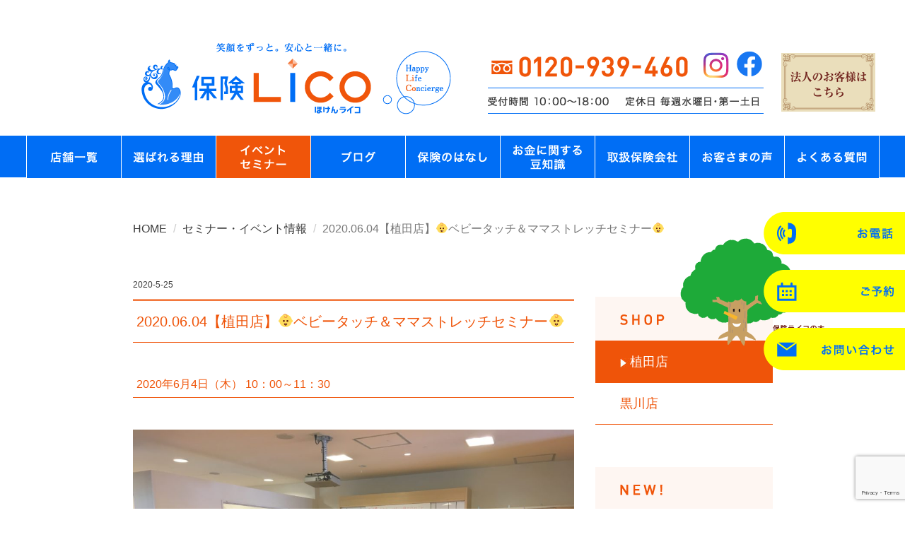

--- FILE ---
content_type: text/html; charset=UTF-8
request_url: http://hokenlico.com/events_info/2020/05/2020-06-04%E3%80%90%E6%A4%8D%E7%94%B0%E5%BA%97%E3%80%91%F0%9F%91%B6%E3%83%99%E3%83%93%E3%83%BC%E3%82%BF%E3%83%83%E3%83%81%EF%BC%86%E3%83%9E%E3%83%9E%E3%82%B9%E3%83%88%E3%83%AC%E3%83%83%E3%83%81/
body_size: 15702
content:
<!DOCTYPE html>
<html lang="ja">
<head>
    <meta charset="utf-8">
    <meta name="viewport" content="width=device-width, initial-scale=1">
    <meta name="description" content="保険と暮らしのライフコンシェルジュ「保険ライコ」です。名古屋市内を中心に、地域の皆さまがいつでもお気軽にご相談いただける「来店型の保険ショップ」です。お客さまのライフプランに合わせ、死亡保険や医療保険・がん保険、教育資金や個人年金保険、相続等に至るまで幅広くご提案させていただきます。">
    <meta name="keywords" content="保険ライコ,植田店,黒川店,守山店,株式会社エバ , 2020.06.04【植田店】👶ベビータッチ＆ママストレッチセミナー👶" />
    <meta name="author" content="hokenlico">

		<link rel="icon" href="https://hokenlico.com/favicon.ico">

    <title>2020.06.04【植田店】👶ベビータッチ＆ママストレッチセミナー👶 | 保険ライコ｜植田店・黒川店</title>

    <link href="http://hokenlico.com/wp-content/themes/hokenlico/css/bootstrap.css" rel="stylesheet">
      <!-- HTML5 shim and Respond.js IE8 support of HTML5 elements and media queries -->
      <!--[if lt IE 9]>
        <script src="http://hokenlico.com/wp-content/themes/hokenlico/js/html5shiv.min.js"></script>
        <script src="http://hokenlico.com/wp-content/themes/hokenlico/js/respond.min.js"></script>
      <![endif]-->
    <script src="https://ajax.googleapis.com/ajax/libs/jquery/1.11.1/jquery.min.js"></script>
    <script src="http://hokenlico.com/wp-content/themes/hokenlico/js/bootstrap.min.js"></script>
    <link rel="stylesheet" href="http://hokenlico.com/wp-content/themes/hokenlico/style.css?1752653338" type="text/css" />
    <link rel="stylesheet" href="https://netdna.bootstrapcdn.com/font-awesome/4.3.0/css/font-awesome.css">
<meta name='robots' content='max-image-preview:large' />
<link rel='dns-prefetch' href='//static.addtoany.com' />
<script type="text/javascript">
window._wpemojiSettings = {"baseUrl":"https:\/\/s.w.org\/images\/core\/emoji\/14.0.0\/72x72\/","ext":".png","svgUrl":"https:\/\/s.w.org\/images\/core\/emoji\/14.0.0\/svg\/","svgExt":".svg","source":{"concatemoji":"http:\/\/hokenlico.com\/wp-includes\/js\/wp-emoji-release.min.js?ver=6.1.9"}};
/*! This file is auto-generated */
!function(e,a,t){var n,r,o,i=a.createElement("canvas"),p=i.getContext&&i.getContext("2d");function s(e,t){var a=String.fromCharCode,e=(p.clearRect(0,0,i.width,i.height),p.fillText(a.apply(this,e),0,0),i.toDataURL());return p.clearRect(0,0,i.width,i.height),p.fillText(a.apply(this,t),0,0),e===i.toDataURL()}function c(e){var t=a.createElement("script");t.src=e,t.defer=t.type="text/javascript",a.getElementsByTagName("head")[0].appendChild(t)}for(o=Array("flag","emoji"),t.supports={everything:!0,everythingExceptFlag:!0},r=0;r<o.length;r++)t.supports[o[r]]=function(e){if(p&&p.fillText)switch(p.textBaseline="top",p.font="600 32px Arial",e){case"flag":return s([127987,65039,8205,9895,65039],[127987,65039,8203,9895,65039])?!1:!s([55356,56826,55356,56819],[55356,56826,8203,55356,56819])&&!s([55356,57332,56128,56423,56128,56418,56128,56421,56128,56430,56128,56423,56128,56447],[55356,57332,8203,56128,56423,8203,56128,56418,8203,56128,56421,8203,56128,56430,8203,56128,56423,8203,56128,56447]);case"emoji":return!s([129777,127995,8205,129778,127999],[129777,127995,8203,129778,127999])}return!1}(o[r]),t.supports.everything=t.supports.everything&&t.supports[o[r]],"flag"!==o[r]&&(t.supports.everythingExceptFlag=t.supports.everythingExceptFlag&&t.supports[o[r]]);t.supports.everythingExceptFlag=t.supports.everythingExceptFlag&&!t.supports.flag,t.DOMReady=!1,t.readyCallback=function(){t.DOMReady=!0},t.supports.everything||(n=function(){t.readyCallback()},a.addEventListener?(a.addEventListener("DOMContentLoaded",n,!1),e.addEventListener("load",n,!1)):(e.attachEvent("onload",n),a.attachEvent("onreadystatechange",function(){"complete"===a.readyState&&t.readyCallback()})),(e=t.source||{}).concatemoji?c(e.concatemoji):e.wpemoji&&e.twemoji&&(c(e.twemoji),c(e.wpemoji)))}(window,document,window._wpemojiSettings);
</script>
<style type="text/css">
img.wp-smiley,
img.emoji {
	display: inline !important;
	border: none !important;
	box-shadow: none !important;
	height: 1em !important;
	width: 1em !important;
	margin: 0 0.07em !important;
	vertical-align: -0.1em !important;
	background: none !important;
	padding: 0 !important;
}
</style>
		<style type="text/css">
	.wp-pagenavi{float:right !important; }
	</style>
  <link rel='stylesheet' id='wp-block-library-css' href='http://hokenlico.com/wp-includes/css/dist/block-library/style.min.css?ver=6.1.9' type='text/css' media='all' />
<link rel='stylesheet' id='classic-theme-styles-css' href='http://hokenlico.com/wp-includes/css/classic-themes.min.css?ver=1' type='text/css' media='all' />
<style id='global-styles-inline-css' type='text/css'>
body{--wp--preset--color--black: #000000;--wp--preset--color--cyan-bluish-gray: #abb8c3;--wp--preset--color--white: #ffffff;--wp--preset--color--pale-pink: #f78da7;--wp--preset--color--vivid-red: #cf2e2e;--wp--preset--color--luminous-vivid-orange: #ff6900;--wp--preset--color--luminous-vivid-amber: #fcb900;--wp--preset--color--light-green-cyan: #7bdcb5;--wp--preset--color--vivid-green-cyan: #00d084;--wp--preset--color--pale-cyan-blue: #8ed1fc;--wp--preset--color--vivid-cyan-blue: #0693e3;--wp--preset--color--vivid-purple: #9b51e0;--wp--preset--gradient--vivid-cyan-blue-to-vivid-purple: linear-gradient(135deg,rgba(6,147,227,1) 0%,rgb(155,81,224) 100%);--wp--preset--gradient--light-green-cyan-to-vivid-green-cyan: linear-gradient(135deg,rgb(122,220,180) 0%,rgb(0,208,130) 100%);--wp--preset--gradient--luminous-vivid-amber-to-luminous-vivid-orange: linear-gradient(135deg,rgba(252,185,0,1) 0%,rgba(255,105,0,1) 100%);--wp--preset--gradient--luminous-vivid-orange-to-vivid-red: linear-gradient(135deg,rgba(255,105,0,1) 0%,rgb(207,46,46) 100%);--wp--preset--gradient--very-light-gray-to-cyan-bluish-gray: linear-gradient(135deg,rgb(238,238,238) 0%,rgb(169,184,195) 100%);--wp--preset--gradient--cool-to-warm-spectrum: linear-gradient(135deg,rgb(74,234,220) 0%,rgb(151,120,209) 20%,rgb(207,42,186) 40%,rgb(238,44,130) 60%,rgb(251,105,98) 80%,rgb(254,248,76) 100%);--wp--preset--gradient--blush-light-purple: linear-gradient(135deg,rgb(255,206,236) 0%,rgb(152,150,240) 100%);--wp--preset--gradient--blush-bordeaux: linear-gradient(135deg,rgb(254,205,165) 0%,rgb(254,45,45) 50%,rgb(107,0,62) 100%);--wp--preset--gradient--luminous-dusk: linear-gradient(135deg,rgb(255,203,112) 0%,rgb(199,81,192) 50%,rgb(65,88,208) 100%);--wp--preset--gradient--pale-ocean: linear-gradient(135deg,rgb(255,245,203) 0%,rgb(182,227,212) 50%,rgb(51,167,181) 100%);--wp--preset--gradient--electric-grass: linear-gradient(135deg,rgb(202,248,128) 0%,rgb(113,206,126) 100%);--wp--preset--gradient--midnight: linear-gradient(135deg,rgb(2,3,129) 0%,rgb(40,116,252) 100%);--wp--preset--duotone--dark-grayscale: url('#wp-duotone-dark-grayscale');--wp--preset--duotone--grayscale: url('#wp-duotone-grayscale');--wp--preset--duotone--purple-yellow: url('#wp-duotone-purple-yellow');--wp--preset--duotone--blue-red: url('#wp-duotone-blue-red');--wp--preset--duotone--midnight: url('#wp-duotone-midnight');--wp--preset--duotone--magenta-yellow: url('#wp-duotone-magenta-yellow');--wp--preset--duotone--purple-green: url('#wp-duotone-purple-green');--wp--preset--duotone--blue-orange: url('#wp-duotone-blue-orange');--wp--preset--font-size--small: 13px;--wp--preset--font-size--medium: 20px;--wp--preset--font-size--large: 36px;--wp--preset--font-size--x-large: 42px;--wp--preset--spacing--20: 0.44rem;--wp--preset--spacing--30: 0.67rem;--wp--preset--spacing--40: 1rem;--wp--preset--spacing--50: 1.5rem;--wp--preset--spacing--60: 2.25rem;--wp--preset--spacing--70: 3.38rem;--wp--preset--spacing--80: 5.06rem;}:where(.is-layout-flex){gap: 0.5em;}body .is-layout-flow > .alignleft{float: left;margin-inline-start: 0;margin-inline-end: 2em;}body .is-layout-flow > .alignright{float: right;margin-inline-start: 2em;margin-inline-end: 0;}body .is-layout-flow > .aligncenter{margin-left: auto !important;margin-right: auto !important;}body .is-layout-constrained > .alignleft{float: left;margin-inline-start: 0;margin-inline-end: 2em;}body .is-layout-constrained > .alignright{float: right;margin-inline-start: 2em;margin-inline-end: 0;}body .is-layout-constrained > .aligncenter{margin-left: auto !important;margin-right: auto !important;}body .is-layout-constrained > :where(:not(.alignleft):not(.alignright):not(.alignfull)){max-width: var(--wp--style--global--content-size);margin-left: auto !important;margin-right: auto !important;}body .is-layout-constrained > .alignwide{max-width: var(--wp--style--global--wide-size);}body .is-layout-flex{display: flex;}body .is-layout-flex{flex-wrap: wrap;align-items: center;}body .is-layout-flex > *{margin: 0;}:where(.wp-block-columns.is-layout-flex){gap: 2em;}.has-black-color{color: var(--wp--preset--color--black) !important;}.has-cyan-bluish-gray-color{color: var(--wp--preset--color--cyan-bluish-gray) !important;}.has-white-color{color: var(--wp--preset--color--white) !important;}.has-pale-pink-color{color: var(--wp--preset--color--pale-pink) !important;}.has-vivid-red-color{color: var(--wp--preset--color--vivid-red) !important;}.has-luminous-vivid-orange-color{color: var(--wp--preset--color--luminous-vivid-orange) !important;}.has-luminous-vivid-amber-color{color: var(--wp--preset--color--luminous-vivid-amber) !important;}.has-light-green-cyan-color{color: var(--wp--preset--color--light-green-cyan) !important;}.has-vivid-green-cyan-color{color: var(--wp--preset--color--vivid-green-cyan) !important;}.has-pale-cyan-blue-color{color: var(--wp--preset--color--pale-cyan-blue) !important;}.has-vivid-cyan-blue-color{color: var(--wp--preset--color--vivid-cyan-blue) !important;}.has-vivid-purple-color{color: var(--wp--preset--color--vivid-purple) !important;}.has-black-background-color{background-color: var(--wp--preset--color--black) !important;}.has-cyan-bluish-gray-background-color{background-color: var(--wp--preset--color--cyan-bluish-gray) !important;}.has-white-background-color{background-color: var(--wp--preset--color--white) !important;}.has-pale-pink-background-color{background-color: var(--wp--preset--color--pale-pink) !important;}.has-vivid-red-background-color{background-color: var(--wp--preset--color--vivid-red) !important;}.has-luminous-vivid-orange-background-color{background-color: var(--wp--preset--color--luminous-vivid-orange) !important;}.has-luminous-vivid-amber-background-color{background-color: var(--wp--preset--color--luminous-vivid-amber) !important;}.has-light-green-cyan-background-color{background-color: var(--wp--preset--color--light-green-cyan) !important;}.has-vivid-green-cyan-background-color{background-color: var(--wp--preset--color--vivid-green-cyan) !important;}.has-pale-cyan-blue-background-color{background-color: var(--wp--preset--color--pale-cyan-blue) !important;}.has-vivid-cyan-blue-background-color{background-color: var(--wp--preset--color--vivid-cyan-blue) !important;}.has-vivid-purple-background-color{background-color: var(--wp--preset--color--vivid-purple) !important;}.has-black-border-color{border-color: var(--wp--preset--color--black) !important;}.has-cyan-bluish-gray-border-color{border-color: var(--wp--preset--color--cyan-bluish-gray) !important;}.has-white-border-color{border-color: var(--wp--preset--color--white) !important;}.has-pale-pink-border-color{border-color: var(--wp--preset--color--pale-pink) !important;}.has-vivid-red-border-color{border-color: var(--wp--preset--color--vivid-red) !important;}.has-luminous-vivid-orange-border-color{border-color: var(--wp--preset--color--luminous-vivid-orange) !important;}.has-luminous-vivid-amber-border-color{border-color: var(--wp--preset--color--luminous-vivid-amber) !important;}.has-light-green-cyan-border-color{border-color: var(--wp--preset--color--light-green-cyan) !important;}.has-vivid-green-cyan-border-color{border-color: var(--wp--preset--color--vivid-green-cyan) !important;}.has-pale-cyan-blue-border-color{border-color: var(--wp--preset--color--pale-cyan-blue) !important;}.has-vivid-cyan-blue-border-color{border-color: var(--wp--preset--color--vivid-cyan-blue) !important;}.has-vivid-purple-border-color{border-color: var(--wp--preset--color--vivid-purple) !important;}.has-vivid-cyan-blue-to-vivid-purple-gradient-background{background: var(--wp--preset--gradient--vivid-cyan-blue-to-vivid-purple) !important;}.has-light-green-cyan-to-vivid-green-cyan-gradient-background{background: var(--wp--preset--gradient--light-green-cyan-to-vivid-green-cyan) !important;}.has-luminous-vivid-amber-to-luminous-vivid-orange-gradient-background{background: var(--wp--preset--gradient--luminous-vivid-amber-to-luminous-vivid-orange) !important;}.has-luminous-vivid-orange-to-vivid-red-gradient-background{background: var(--wp--preset--gradient--luminous-vivid-orange-to-vivid-red) !important;}.has-very-light-gray-to-cyan-bluish-gray-gradient-background{background: var(--wp--preset--gradient--very-light-gray-to-cyan-bluish-gray) !important;}.has-cool-to-warm-spectrum-gradient-background{background: var(--wp--preset--gradient--cool-to-warm-spectrum) !important;}.has-blush-light-purple-gradient-background{background: var(--wp--preset--gradient--blush-light-purple) !important;}.has-blush-bordeaux-gradient-background{background: var(--wp--preset--gradient--blush-bordeaux) !important;}.has-luminous-dusk-gradient-background{background: var(--wp--preset--gradient--luminous-dusk) !important;}.has-pale-ocean-gradient-background{background: var(--wp--preset--gradient--pale-ocean) !important;}.has-electric-grass-gradient-background{background: var(--wp--preset--gradient--electric-grass) !important;}.has-midnight-gradient-background{background: var(--wp--preset--gradient--midnight) !important;}.has-small-font-size{font-size: var(--wp--preset--font-size--small) !important;}.has-medium-font-size{font-size: var(--wp--preset--font-size--medium) !important;}.has-large-font-size{font-size: var(--wp--preset--font-size--large) !important;}.has-x-large-font-size{font-size: var(--wp--preset--font-size--x-large) !important;}
.wp-block-navigation a:where(:not(.wp-element-button)){color: inherit;}
:where(.wp-block-columns.is-layout-flex){gap: 2em;}
.wp-block-pullquote{font-size: 1.5em;line-height: 1.6;}
</style>
<link rel='stylesheet' id='contact-form-7-css' href='http://hokenlico.com/wp-content/plugins/contact-form-7/includes/css/styles.css?ver=5.7.7' type='text/css' media='all' />
<link rel='stylesheet' id='addtoany-css' href='http://hokenlico.com/wp-content/plugins/add-to-any/addtoany.min.css?ver=1.16' type='text/css' media='all' />
<link rel='stylesheet' id='wp-pagenavi-style-css' href='https://hokenlico.com/wp-content/plugins/wp-pagenavi-style/css/white_blue.css?ver=1.0' type='text/css' media='all' />
<!--n2css--><!--n2js--><script type='text/javascript' id='addtoany-core-js-before'>
window.a2a_config=window.a2a_config||{};a2a_config.callbacks=[];a2a_config.overlays=[];a2a_config.templates={};a2a_localize = {
	Share: "共有",
	Save: "ブックマーク",
	Subscribe: "購読",
	Email: "メール",
	Bookmark: "ブックマーク",
	ShowAll: "すべて表示する",
	ShowLess: "小さく表示する",
	FindServices: "サービスを探す",
	FindAnyServiceToAddTo: "追加するサービスを今すぐ探す",
	PoweredBy: "Powered by",
	ShareViaEmail: "メールでシェアする",
	SubscribeViaEmail: "メールで購読する",
	BookmarkInYourBrowser: "ブラウザにブックマーク",
	BookmarkInstructions: "このページをブックマークするには、 Ctrl+D または \u2318+D を押下。",
	AddToYourFavorites: "お気に入りに追加",
	SendFromWebOrProgram: "任意のメールアドレスまたはメールプログラムから送信",
	EmailProgram: "メールプログラム",
	More: "詳細&#8230;",
	ThanksForSharing: "共有ありがとうございます !",
	ThanksForFollowing: "フォローありがとうございます !"
};
</script>
<script type='text/javascript' defer src='https://static.addtoany.com/menu/page.js' id='addtoany-core-js'></script>
<script type='text/javascript' src='//ajax.googleapis.com/ajax/libs/jquery/1.11.4/jquery.min.js?ver=1.11.4' id='jquery-js'></script>
<script type='text/javascript' defer src='http://hokenlico.com/wp-content/plugins/add-to-any/addtoany.min.js?ver=1.1' id='addtoany-jquery-js'></script>
<script type='text/javascript' src='//cdnjs.cloudflare.com/ajax/libs/jquery-migrate/1.2.1/jquery-migrate.min.js?ver=1.2.1' id='jquery-mig-js'></script>
<link rel="https://api.w.org/" href="https://hokenlico.com/wp-json/" /><link rel="EditURI" type="application/rsd+xml" title="RSD" href="https://hokenlico.com/xmlrpc.php?rsd" />
<link rel="wlwmanifest" type="application/wlwmanifest+xml" href="http://hokenlico.com/wp-includes/wlwmanifest.xml" />
<meta name="generator" content="WordPress 6.1.9" />
<link rel="canonical" href="https://hokenlico.com/events_info/2020/05/2020-06-04%e3%80%90%e6%a4%8d%e7%94%b0%e5%ba%97%e3%80%91%f0%9f%91%b6%e3%83%99%e3%83%93%e3%83%bc%e3%82%bf%e3%83%83%e3%83%81%ef%bc%86%e3%83%9e%e3%83%9e%e3%82%b9%e3%83%88%e3%83%ac%e3%83%83%e3%83%81/" />
<link rel='shortlink' href='https://hokenlico.com/?p=4981' />
<link rel="alternate" type="application/json+oembed" href="https://hokenlico.com/wp-json/oembed/1.0/embed?url=https%3A%2F%2Fhokenlico.com%2Fevents_info%2F2020%2F05%2F2020-06-04%25e3%2580%2590%25e6%25a4%258d%25e7%2594%25b0%25e5%25ba%2597%25e3%2580%2591%25f0%259f%2591%25b6%25e3%2583%2599%25e3%2583%2593%25e3%2583%25bc%25e3%2582%25bf%25e3%2583%2583%25e3%2583%2581%25ef%25bc%2586%25e3%2583%259e%25e3%2583%259e%25e3%2582%25b9%25e3%2583%2588%25e3%2583%25ac%25e3%2583%2583%25e3%2583%2581%2F" />
<link rel="alternate" type="text/xml+oembed" href="https://hokenlico.com/wp-json/oembed/1.0/embed?url=https%3A%2F%2Fhokenlico.com%2Fevents_info%2F2020%2F05%2F2020-06-04%25e3%2580%2590%25e6%25a4%258d%25e7%2594%25b0%25e5%25ba%2597%25e3%2580%2591%25f0%259f%2591%25b6%25e3%2583%2599%25e3%2583%2593%25e3%2583%25bc%25e3%2582%25bf%25e3%2583%2583%25e3%2583%2581%25ef%25bc%2586%25e3%2583%259e%25e3%2583%259e%25e3%2582%25b9%25e3%2583%2588%25e3%2583%25ac%25e3%2583%2583%25e3%2583%2581%2F&#038;format=xml" />
	<style type="text/css">
	 .wp-pagenavi
	{
		font-size:12px !important;
	}
	</style>
	<script src="https://ajaxzip3.github.io/ajaxzip3.js" charset="UTF-8"></script>
    <script type="text/javascript">
    jQuery(function($){
 $("#zip").attr('onKeyUp', 'AjaxZip3.zip2addr(this,\'\',\'address\',\'address\');');
   
    $("#zip2").attr('onKeyUp', 'AjaxZip3.zip2addr(\'zip1\',\'zip2\',\'address\',\'address\');');
});</script><style>.simplemap img{max-width:none !important;padding:0 !important;margin:0 !important;}.staticmap,.staticmap img{max-width:100% !important;height:auto !important;}.simplemap .simplemap-content{display:none;}</style>
<script>var google_map_api_key = "AIzaSyD8GHFzVE8nBditTqWFE28llK5fSaDvsnA";</script><script>
  (function(i,s,o,g,r,a,m){i['GoogleAnalyticsObject']=r;i[r]=i[r]||function(){
  (i[r].q=i[r].q||[]).push(arguments)},i[r].l=1*new Date();a=s.createElement(o),
  m=s.getElementsByTagName(o)[0];a.async=1;a.src=g;m.parentNode.insertBefore(a,m)
  })(window,document,'script','https://www.google-analytics.com/analytics.js','ga');

  ga('create', 'UA-88640815-1', 'auto');
  ga('send', 'pageview');

</script>
<script type="text/javascript">
    (function(c,l,a,r,i,t,y){
        c[a]=c[a]||function(){(c[a].q=c[a].q||[]).push(arguments)};
        t=l.createElement(r);t.async=1;t.src="https://www.clarity.ms/tag/"+i;
        y=l.getElementsByTagName(r)[0];y.parentNode.insertBefore(t,y);
    })(window, document, "clarity", "script", "8n3db9tb72");
</script>
<script>
jQuery(function() {
  // セレクトボックスが切り替わったら発動
  jQuery('select').change(function() {
    if( this.id=='menu-naiyo' ){
		var val = $('[name=menu-naiyo]').val();
		if(val=="セミナーの申込み"){
			$('#menu-tenpo > option').remove();
			$('#menu-tenpo').append($('<option>').html("植田店").val("植田店"));
			$('#menu-tenpo').append($('<option>').html("植田店オンライン").val("植田店オンライン"));
			$('#menu-tenpo').append($('<option>').html("黒川店").val("黒川店"));
			$('#menu-tenpo').append($('<option>').html("黒川店オンライン").val("黒川店オンライン"));
			$('#menu-tenpo').append($('<option>').html("守山店").val("守山店"));
			$('#menu-tenpo').append($('<option>').html("守山店オンライン").val("守山店オンライン"));
			$('#menu-tenpo').append($('<option>').html("その他").val("その他"));
        	$("#seminar_msg").removeClass("label_displaynone");
		}
		else{
			$('#menu-tenpo > option').remove();
			$('#menu-tenpo').append($('<option>').html("植田店").val("植田店"));
			$('#menu-tenpo').append($('<option>').html("黒川店").val("黒川店"));
			$('#menu-tenpo').append($('<option>').html("守山店").val("守山店"));
			$('#menu-tenpo').append($('<option>').html("その他").val("その他"));
        	$("#seminar_msg").addClass("label_displaynone");
		}
    }
  });
});
</script>
<script>
// *******************************************
// ハンバーガーメニュー
// *******************************************
//変数定義
var navigationOpenFlag = false;
var navButtonFlag = true;
var focusFlag = false;
 
$(function(){
 
    $(document).on('click','.el_humburger',function(){
        if(navButtonFlag){
          spNavInOut.switch();
          //一時的にボタンを押せなくする
          setTimeout(function(){
            navButtonFlag = true;
          },200);
          navButtonFlag = false;
        }
    });
    $(document).on('click touchend', function(event) {
        if (!$(event.target).closest('.navi,.el_humburger').length && $('body').hasClass('js_humburgerOpen') && focusFlag) {
          focusFlag = false;
          //scrollBlocker(false);
          spNavInOut.switch();
        }
      });
});
 
// *******************************************
// ハンバーガーナビ開く処理
// *******************************************
function spNavIn(){
  $('body').removeClass('js_humburgerClose');
  $('body').addClass('js_humburgerOpen');
  setTimeout(function(){
    focusFlag = true;
  },200);
  setTimeout(function(){
    navigationOpenFlag = true;
  },200);
}
 
// *******************************************
// ハンバーガーナビ閉じる処理
// *******************************************
function spNavOut(){
  $('body').removeClass('js_humburgerOpen');
  $('body').addClass('js_humburgerClose');
  setTimeout(function(){
    $(".uq_spNavi").removeClass("js_appear");
    focusFlag = false;
  },200);
  navigationOpenFlag = false;
}
 
// *******************************************
// ハンバーガーナビ開閉コントロール
// *******************************************
var spNavInOut = {
  switch:function(){
    if($('body.spNavFreez').length){
      return false;
    }
    if($('body').hasClass('js_humburgerOpen')){
     spNavOut();
    } else {
     spNavIn();
    }
  }
};
</script>
</head>
<body >
<div class="wrap">
	<!-- ==== h_menu==== -->
	<div class="container pc_navi_div" id="h_menu" name="h_menu" style="width:1260px!important">
		<div class="col-xs-12 col-md-6">
			<div class="h_logo"><a href="https://hokenlico.com"><img class="img-responsive center-block" src="https://hokenlico.com/images/common/header_logo.png" alt="保険ライコ" title="保険ライコ" style="margin-left: 160px;"></a></div>
		</div><!-- col-xs-6 -->
		<div class="col-xs-12 col-md-6" style="padding-right:10px;">
			<div class="row">
				<div class="col-xs-9">
					<div class="row">
						<div class="col-xs-12">
							<a href="tel:0120939460" class="float-left header_tel"><img class="img-responsive h_contact_tel" src="https://hokenlico.com/images/common/header_tel.png" alt="0120-939-460" title="0120-939-460"></a>
							<a href="https://www.instagram.com/hokenlico_official/" target="_blank" class="float-left haeder_icon"><img class="img-responsive haeder_insta" src="https://hokenlico.com/images/common/header_insta_logo.png" alt="instagram" title="instagram"></a>
							<a href="https://www.facebook.com/%E4%BF%9D%E9%99%BA%E3%83%A9%E3%82%A4%E3%82%B3-198998067269924/" target="_blank" class="haeder_icon"><img class="img-responsive haeder_icon" src="https://hokenlico.com/images/common/header_facebook_logo.png" alt="facebook" title="facebook"></a>
						</div>
						
						<div class="col-xs-12"><img class="img-responsive h_contact_form" style="margin-left: 35px;" src="https://hokenlico.com/images/common/header_open.png" alt="受付時間" title="受付時間"></div>
					</div>
				</div>
				<div class="col-xs-3"  style="padding:0px;">
										<a href="https://hokenlico.com/houjin/"><img style="margin-top:45px;" class="img-responsive" src="https://hokenlico.com/images/common/menu_houjin.png" alt="法人のお客さま" title="法人のお客さま" onmouseover="this.src='https://hokenlico.com/images/common/menu_houjin_over.png'" onmouseout="this.src='https://hokenlico.com/images/common/menu_houjin.png'"></a>
					
				</div>
			</div><!-- row -->
		</div><!-- col-xs-12 -->
	</div><!--  container-->
	
	<div class="container hamb_navi_div" id="h_menu" name="h_menu">
		<div class="col-xs-12">
			<div class="h_logo"><a href="https://hokenlico.com"><img class="img-responsive center-block" src="https://hokenlico.com/images/common/header_logo_sm.png" alt="保険ライコ" title="保険ライコ"></a></div>
		</div>
	</div><!--  container-->

	
	<div class="container-fluid pc_navi_div" id="header_menu" style="background:none;background-color:#006df4;">
		<div class="col-xs-12" style="padding:0">
					<!--navbar-defaultで黒色のナビゲーションへ-->
    		 <nav class="navbar nav-header pc_div">
			            <!--スマホ用の画面幅が小さいときの表示を非表示にする-->
     			       <div id="navbar">
						   <ul class="inline-block">
							   <li><a href="https://hokenlico.com/store/"><img class="img-responsive" src="https://hokenlico.com/images/common/menu_1.png" alt="店舗一覧" title="店舗一覧"" 
onmouseover="this.src='https://hokenlico.com/images/common/menu_1_over.png'" onmouseout="this.src='https://hokenlico.com/images/common/menu_1.png'"></a></li>
events_info								   <li><a href="https://hokenlico.com/reason/"><img class="img-responsive" src="https://hokenlico.com/images/common/menu_2.png" alt="選ばれる理由" title="選ばれる理由" 
onmouseover="this.src='https://hokenlico.com/images/common/menu_2_over.png'" onmouseout="this.src='https://hokenlico.com/images/common/menu_2.png'"></a></li>
							   <li><a href="https://hokenlico.com/events_info/"><img class="img-responsive" src="https://hokenlico.com/images/common/menu_3_over.png" alt="セミナー" title="セミナー" ></a></li>
								   <li><a href="https://hokenlico.com/blog/"><img class="img-responsive" src="https://hokenlico.com/images/common/menu_4.png" alt="ブログ" title="ブログ" 
onmouseover="this.src='https://hokenlico.com/images/common/menu_4_over.png'" onmouseout="this.src='https://hokenlico.com/images/common/menu_4.png'"></a></li>
								   <li><a href="https://hokenlico.com/insurance/"><img class="img-responsive" src="https://hokenlico.com/images/common/menu_5.png" alt="保険のはなし" title="保険のはなし" 
onmouseover="this.src='https://hokenlico.com/images/common/menu_5_over.png'" onmouseout="this.src='https://hokenlico.com/images/common/menu_5.png'"></a></li>
								   <li><a href="https://www.instagram.com/hokenlico_official/guide/_/17946811667055972/?igshid=YmMyMTA2M2Y=" target="_blank"><img class="img-responsive" src="https://hokenlico.com/images/common/menu_6.png" alt="お金に関する豆知識" title="お金に関する豆知識" 
onmouseover="this.src='https://hokenlico.com/images/common/menu_6_over.png'" onmouseout="this.src='https://hokenlico.com/images/common/menu_6.png'"></a></li>
								   <li><a href="https://hokenlico.com/insurance/#partner"><img class="img-responsive" src="https://hokenlico.com/images/common/menu_7.png" alt="取扱保険会社" title="取扱保険会社" 
onmouseover="this.src='https://hokenlico.com/images/common/menu_7_over.png'" onmouseout="this.src='https://hokenlico.com/images/common/menu_7.png'"></a></li>
								   <li><a href="https://hokenlico.com/voices/"><img class="img-responsive" src="https://hokenlico.com/images/common/menu_9.png" alt="お客さまの声" title="お客さまの声" 
onmouseover="this.src='https://hokenlico.com/images/common/menu_9_over.png'" onmouseout="this.src='https://hokenlico.com/images/common/menu_9.png'"></a></li>
								   
								   <li><a href="https://hokenlico.com/question/"><img class="img-responsive" src="https://hokenlico.com/images/common/menu_8.png" alt="よくある質問" title="よくある質問" 
onmouseover="this.src='https://hokenlico.com/images/common/menu_8_over.png'" onmouseout="this.src='https://hokenlico.com/images/common/menu_8.png'"></a></li>
								   
		</ul>
   </div>
</nav>		</div><!-- col-xs-12 -->
	</div><!-- h_menu-->
	<div class="container-fluid hamb_navi_div" id="header_menu" style="background:none;background-color:#006df4;">
		<div class="col-xs-12">
			<!--navbar-defaultで黒色のナビゲーションへ-->
<nav>
        <div class="sm_navi"><!--ハンバーガーボタンありメニュー-->
            <div class="el_humburger"><!--ハンバーガーボタン-->
                <div class="el_humburger_wrapper">
                    <img src="https://hokenlico.com/images/common/menu_sm.png" alt="" class="img-fluid mx-auto d-block">
                </div>
            </div>

            <div class="navi"><!--ナビゲーション-->
                <div class="navi_inner">
					<div class="navi_item"><a href="https://hokenlico.com">HOME</a></div>
					<div class="navi_item"><a href="https://select-type.com/rsv/?id=R_qvIb9RlDE" target="_blank">予約する<span style="font-size:11px;">（ご相談・セミナー・イベント）</span></a></div>
                    <div class="navi_item"><a href="tel:0120939460">電話する</a></div>
                    <div class="navi_item"><a href="https://hokenlico.com/contact/">お問い合わせ（フォーム）</a></div>
                    <div class="navi_item"><a href="https://hokenlico.com/store/">店舗一覧</a></div>
                    <div class="navi_item"><a href="https://hokenlico.com/events_info/">イベント　セミナー</a></div>
                    <div class="navi_item"><a href="https://hokenlico.com/blog/">ブログ</a></div>
                    <div class="navi_item"><a href="https://hokenlico.com/reason/">選ばれる理由</a></div>
                    <div class="navi_item"><a href="https://hokenlico.com/insurance/">保険のはなし</a></div>
                    <div class="navi_item"><a href="https://hokenlico.com/insurance#partner">取扱保険会社</a></div>
                    <div class="navi_item"><a href="https://hokenlico.com/question/">よくある質問</a></div>
                    <div class="navi_item"><a href="https://hokenlico.com/voices/">お客さまの声</a></div>
					<div class="navi_item"><a href="https://hokenlico.com/houjin/">法人のお客さま</a></div>
                    <div class="navi_item"><a href="https://hokenlico.com/followup/">アフターフォロー</a></div>
                    <div class="navi_item"><a href="https://hokenlico.com/company/">運営会社について</a></div>
                    <div class="navi_item"><a href="https://hokenlico.com/policy/">勧誘方針</div>
                    <div class="navi_item"><a href="https://hokenlico.com/kpi/">お客様本位の業務運営方針</a></div>
                    <div class="navi_item"><a href="https://hokenlico.com/privacy/">プライバシーポリシー</a></div>
                    <div class="navi_item"><a href="https://hokenlico.com/sitemap/">サイトマップ</a></div>
					<div class="" style="margin-top:20px;">
						<div class="col-xs-4" style="padding-top:5px; padding-bottom:5px;">
							<a href="https://www.facebook.com/%E4%BF%9D%E9%99%BA%E3%83%A9%E3%82%A4%E3%82%B3-198998067269924/" target="_blank"><img class="img-responsive center-block" src="https://hokenlico.com/images/common/navi_facebook_sm.png" alt="facebook" title="facebook"></a>
						</div>
						<div class="col-xs-4" style="border-right:solid 1px #ffffff;border-left:solid 1px #ffffff; padding-top:5px; padding-bottom:5px;">
			  <a href="https://www.instagram.com/hokenlico_official/" target="_blank"><img class="img-responsive center-block" src="https://hokenlico.com/images/common/navi_insta_sm.png" alt="instagram" title="instagram"></a>
						</div>
						<div class="col-xs-4" style="padding-top:5px; padding-bottom:5px;">
							<a href="https://www.instagram.com/hokenlico_official/guide/_/17946811667055972/?igshid=YmMyMTA2M2Y=" target="_blank"><img class="img-responsive center-block" src="https://hokenlico.com/images/common/navi_knowledge_sm.png" alt="豆知識" title="豆知識"></a>
						</div>
				    </div>
				</div>
            </div>
        </div>
</nav>		</div><!-- col-xs-12 -->
	</div><!-- h_menu-->








<div class="container be_container">
	<div class="row">

		<!-- ==== パンくず ==== -->
		<div class="col-xs-12 col-sm-12">
			<ol class="breadcrumb">
			  <li><a href="https://hokenlico.com">HOME</a></li>
			  <li><a href="https://hokenlico.com/events_info">セミナー・イベント情報</a></li>
			  <li class="active">2020.06.04【植田店】👶ベビータッチ＆ママストレッチセミナー👶</li>
			</ol>
		</div>

	</div><!--/.row-->        
</div><!--/.container--> 
 
<div class="container be_container">
  <div class="row">
    
    <div class="col-xs-12 col-sm-10">

      <div class="event"> 

		  

		  
        <span>2020-5-25</span>
        <h1>2020.06.04【植田店】👶ベビータッチ＆ママストレッチセミナー👶</h1>
        <h2>2020年6月4日（木）			10：00～11：30</h2>
		  
 
        <div><img class="img-responsive center-block" src="https://hokenlico.com/wp-content/uploads/2020/05/8348504886d091ca4dc7deff6790c3d7.jpg" alt="2020.06.04【植田店】👶ベビータッチ＆ママストレッチセミナー👶" /></div>
 

        <div class="event_stitle">開催概要</div>

		  <div class="event_cont"><p>※手指の消毒、店内備品の除菌、スタッフのマスク着用など、新型コロナウイルス感染症拡大防止に努めて開催いたします。</p>
<p>&nbsp;</p>
<p>親子の最も大切なコミュニケーションのひとつである<br />
「肌の触れ合い」　を大切にしたセミナーです。</p>
<p>前半はベビータッチ、後半は簡単なヨガポーズやストレッチで<br />
ママの身体をリフレッシュ！ベビーもママも笑顔で過ごしましょう♪♪</p>
<p>&nbsp;</p>
<p><img class="alignnone size-medium wp-image-3649" src="https://hokenlico.com/wp-content/uploads/2019/01/IMG_0277-300x225-300x225.jpg" alt="" width="300" height="225" data-id="3649" /><img class="alignnone size-medium wp-image-3650" src="https://hokenlico.com/wp-content/uploads/2019/01/IMG_0279-300x225-300x225.jpg" alt="" width="300" height="225" data-id="3650" /></p>
<p>&nbsp;</p>
<p>セミナーの３回目には今村先生より「人相学」と「育児セラピスト」の観点から、<br />
お子様の特性を見てもらえるプチ育児相談の特典付き✨</p>
<p>ママの身体と心をサポートしながら、</p>
<p>お子さまへの愛着を深めるための＂育児アドバイス＂を<br />
ママ一人一人に丁寧にして下さいます♪</p>
<p>&nbsp;</p>
<p>対象：生後2か月～1歳半前後のお子さま</p>
<p>&nbsp;</p>
<p><strong>講師紹介：今村　思都（いまむら　しづ）先生</strong></p>
<p><img class="alignnone size-full wp-image-3652" src="https://hokenlico.com/wp-content/uploads/2019/01/imamura-300x300.jpg" alt="" width="300" height="300" data-id="3652" /></p>
<p>【保有資格】</p>
<p>育児セラピスト1級免許/幼稚園・小学校教員1級免許/</p>
<p>㈳日本アタッチメント育児協会認定アタッチメントベビーマッサージインストラクター 他</p>
<p>&nbsp;</p>
<p>★専用駐車場・オムツ替えスペース・授乳スペースございます★</p>
</div>

		  <ul class="event_detail">
			  <li>日時………2020年6月4日（木）				  10：00～11：30 </li> 
	  <li>参加費……500円・ご予約制</li>
	  <li>持ち物……特にございません</li>
		  </ul>
		  <div class="event_memo"></div>

        <div class="event_stitle">お申し込み方法</div>
        <div class="event_entry"> フォームまたはお電話で。<a href="https://hokenlico.com/contact/"><img class="" src="https://hokenlico.com/images/event_blog/event_entry.jpg" alt="お申し込み"></a></div>

        <div class="event_stitle">キャンセルについて</div>
        <div class="event_cancel"> 前日までにお電話ください。キャンセルの費用は掛かりません。</div>

        <div class="event_stitle">問い合わせ先</div>
        <div class="event_contact">保険ライコ　植田店<br>名古屋市天白区植田1丁目1315スカイビル植田1F<br>TEL.0120-770-767　nagoyaueda@hokenlico.com<br>定休日：水曜日・第１土・日曜日</div>

        <div class="event_auther pull-left">投稿者：植田店</div>
        <div class="pull-right"><div class="addtoany_shortcode"><div class="a2a_kit a2a_kit_size_32 addtoany_list" data-a2a-url="https://hokenlico.com/events_info/2020/05/2020-06-04%e3%80%90%e6%a4%8d%e7%94%b0%e5%ba%97%e3%80%91%f0%9f%91%b6%e3%83%99%e3%83%93%e3%83%bc%e3%82%bf%e3%83%83%e3%83%81%ef%bc%86%e3%83%9e%e3%83%9e%e3%82%b9%e3%83%88%e3%83%ac%e3%83%83%e3%83%81/" data-a2a-title="2020.06.04【植田店】👶ベビータッチ＆ママストレッチセミナー👶"><a class="a2a_button_facebook" href="https://www.addtoany.com/add_to/facebook?linkurl=https%3A%2F%2Fhokenlico.com%2Fevents_info%2F2020%2F05%2F2020-06-04%25e3%2580%2590%25e6%25a4%258d%25e7%2594%25b0%25e5%25ba%2597%25e3%2580%2591%25f0%259f%2591%25b6%25e3%2583%2599%25e3%2583%2593%25e3%2583%25bc%25e3%2582%25bf%25e3%2583%2583%25e3%2583%2581%25ef%25bc%2586%25e3%2583%259e%25e3%2583%259e%25e3%2582%25b9%25e3%2583%2588%25e3%2583%25ac%25e3%2583%2583%25e3%2583%2581%2F&amp;linkname=2020.06.04%E3%80%90%E6%A4%8D%E7%94%B0%E5%BA%97%E3%80%91%F0%9F%91%B6%E3%83%99%E3%83%93%E3%83%BC%E3%82%BF%E3%83%83%E3%83%81%EF%BC%86%E3%83%9E%E3%83%9E%E3%82%B9%E3%83%88%E3%83%AC%E3%83%83%E3%83%81%E3%82%BB%E3%83%9F%E3%83%8A%E3%83%BC%F0%9F%91%B6" title="Facebook" rel="nofollow noopener" target="_blank"></a><a class="a2a_button_twitter" href="https://www.addtoany.com/add_to/twitter?linkurl=https%3A%2F%2Fhokenlico.com%2Fevents_info%2F2020%2F05%2F2020-06-04%25e3%2580%2590%25e6%25a4%258d%25e7%2594%25b0%25e5%25ba%2597%25e3%2580%2591%25f0%259f%2591%25b6%25e3%2583%2599%25e3%2583%2593%25e3%2583%25bc%25e3%2582%25bf%25e3%2583%2583%25e3%2583%2581%25ef%25bc%2586%25e3%2583%259e%25e3%2583%259e%25e3%2582%25b9%25e3%2583%2588%25e3%2583%25ac%25e3%2583%2583%25e3%2583%2581%2F&amp;linkname=2020.06.04%E3%80%90%E6%A4%8D%E7%94%B0%E5%BA%97%E3%80%91%F0%9F%91%B6%E3%83%99%E3%83%93%E3%83%BC%E3%82%BF%E3%83%83%E3%83%81%EF%BC%86%E3%83%9E%E3%83%9E%E3%82%B9%E3%83%88%E3%83%AC%E3%83%83%E3%83%81%E3%82%BB%E3%83%9F%E3%83%8A%E3%83%BC%F0%9F%91%B6" title="Twitter" rel="nofollow noopener" target="_blank"></a><a class="a2a_button_line" href="https://www.addtoany.com/add_to/line?linkurl=https%3A%2F%2Fhokenlico.com%2Fevents_info%2F2020%2F05%2F2020-06-04%25e3%2580%2590%25e6%25a4%258d%25e7%2594%25b0%25e5%25ba%2597%25e3%2580%2591%25f0%259f%2591%25b6%25e3%2583%2599%25e3%2583%2593%25e3%2583%25bc%25e3%2582%25bf%25e3%2583%2583%25e3%2583%2581%25ef%25bc%2586%25e3%2583%259e%25e3%2583%259e%25e3%2582%25b9%25e3%2583%2588%25e3%2583%25ac%25e3%2583%2583%25e3%2583%2581%2F&amp;linkname=2020.06.04%E3%80%90%E6%A4%8D%E7%94%B0%E5%BA%97%E3%80%91%F0%9F%91%B6%E3%83%99%E3%83%93%E3%83%BC%E3%82%BF%E3%83%83%E3%83%81%EF%BC%86%E3%83%9E%E3%83%9E%E3%82%B9%E3%83%88%E3%83%AC%E3%83%83%E3%83%81%E3%82%BB%E3%83%9F%E3%83%8A%E3%83%BC%F0%9F%91%B6" title="Line" rel="nofollow noopener" target="_blank"></a><a class="a2a_button_hatena" href="https://www.addtoany.com/add_to/hatena?linkurl=https%3A%2F%2Fhokenlico.com%2Fevents_info%2F2020%2F05%2F2020-06-04%25e3%2580%2590%25e6%25a4%258d%25e7%2594%25b0%25e5%25ba%2597%25e3%2580%2591%25f0%259f%2591%25b6%25e3%2583%2599%25e3%2583%2593%25e3%2583%25bc%25e3%2582%25bf%25e3%2583%2583%25e3%2583%2581%25ef%25bc%2586%25e3%2583%259e%25e3%2583%259e%25e3%2582%25b9%25e3%2583%2588%25e3%2583%25ac%25e3%2583%2583%25e3%2583%2581%2F&amp;linkname=2020.06.04%E3%80%90%E6%A4%8D%E7%94%B0%E5%BA%97%E3%80%91%F0%9F%91%B6%E3%83%99%E3%83%93%E3%83%BC%E3%82%BF%E3%83%83%E3%83%81%EF%BC%86%E3%83%9E%E3%83%9E%E3%82%B9%E3%83%88%E3%83%AC%E3%83%83%E3%83%81%E3%82%BB%E3%83%9F%E3%83%8A%E3%83%BC%F0%9F%91%B6" title="Hatena" rel="nofollow noopener" target="_blank"></a></div></div></div>

		  
		  
		  
      </div><!-- end of event -->
    </div><!-- end of .col-xs-12 col-md-10 -->

    <div class="col-xs-12 col-sm-2">
<div id="side"  class="menu_bottom" >



		<div><img  class="menu_chara_e" src="https://hokenlico.com/images/event_blog/event_chara.png"></div>
		<div class="menu_stitle_e menu_stitle_e_shop"><img class="" src="https://hokenlico.com/images/event_blog/stitle_shop_e.png"></div>
				<div class="menu_shop_selected_e "><img class="" src="https://hokenlico.com/images/event_blog/selected_mark_event.jpg"><a href="https://hokenlico.com/events_info/events_shops_cat/ueda/" >植田店</a></div>
						<div class="menu_shop_e "><a href="https://hokenlico.com/events_info/events_shops_cat/kurokawa/" >黒川店</a></div>
		<!--				<div class="menu_shop_e "><a href="https://hokenlico.com/events_info/events_shops_cat/fukiage/" >吹上店</a></div>
		-->
<!--				<div class="menu_shop_e "><a href="" >守山店</a></div>
		-->	
		<div class="menu_stitle_e menu_marginT60"><img class="" src="https://hokenlico.com/images/event_blog/stitle_new_e.png"></div>
        
			<div class="menu_new_e">
			<div class="menu_new_image ">
				<img src="https://hokenlico.com/wp-content/uploads/2025/12/731e7607a1a23ddb1bb0dc060811331f-70x70.jpeg" alt="2026.2.26【黒川店】投資がもっとおもしろくなる！運用実践セミナー" />
			</div>

			<div class="menu_new_title"><a href="https://hokenlico.com/events_info/2025/12/2026-2-26%e3%80%90%e9%bb%92%e5%b7%9d%e5%ba%97%e3%80%91%e6%8a%95%e8%b3%87%e3%81%8c%e3%82%82%e3%81%a3%e3%81%a8%e3%81%8a%e3%82%82%e3%81%97%e3%82%8d%e3%81%8f%e3%81%aa%e3%82%8b%ef%bc%81%e9%81%8b%e7%94%a8/">2026.2.26【黒川店】投資がもっとおもしろくなる！運用実践セミナー</a></div>
		</div>
			<div class="menu_new_e">
			<div class="menu_new_image ">
				<img src="https://hokenlico.com/wp-content/uploads/2025/02/29bfa65add7fe5430a12f1da14b1700e-1-70x70.jpg" alt="2026.2.28【植田店】投資がもっと面白くなる！運用実践セミナー＠カフェBitte(名古屋市天白区)" />
			</div>

			<div class="menu_new_title"><a href="https://hokenlico.com/events_info/2025/12/2025-2-28%e3%80%90%e6%a4%8d%e7%94%b0%e5%ba%97%e3%80%91%e6%8a%95%e8%b3%87%e3%81%8c%e3%82%82%e3%81%a3%e3%81%a8%e9%9d%a2%e7%99%bd%e3%81%8f%e3%81%aa%e3%82%8b%ef%bc%81%e9%81%8b%e7%94%a8%e5%ae%9f%e8%b7%b5/">2026.2.28【植田店】投資がもっと面白くなる！運用実践セミナー＠カフェBitte(名古屋市天白区)</a></div>
		</div>
			<div class="menu_new_e">
			<div class="menu_new_image ">
				<img src="https://hokenlico.com/wp-content/uploads/2025/02/29bfa65add7fe5430a12f1da14b1700e-1-70x70.jpg" alt="2026.2.27【植田店】投資がもっと面白くなる！運用実践セミナー＠カフェBitte(名古屋市天白区)" />
			</div>

			<div class="menu_new_title"><a href="https://hokenlico.com/events_info/2025/12/2025-2-27%e3%80%90%e6%a4%8d%e7%94%b0%e5%ba%97%e3%80%91%e6%8a%95%e8%b3%87%e3%81%8c%e3%82%82%e3%81%a3%e3%81%a8%e9%9d%a2%e7%99%bd%e3%81%8f%e3%81%aa%e3%82%8b%ef%bc%81%e9%81%8b%e7%94%a8%e5%ae%9f%e8%b7%b5/">2026.2.27【植田店】投資がもっと面白くなる！運用実践セミナー＠カフェBitte(名古屋市天白区)</a></div>
		</div>
			<div class="menu_new_e">
			<div class="menu_new_image ">
				<img src="https://hokenlico.com/wp-content/uploads/2025/09/926be1ea089678a549f9bf25103ef5b6-1-70x70.jpg" alt="2026.1.30【植田店】投資がもっと面白くなる！運用実践セミナー" />
			</div>

			<div class="menu_new_title"><a href="https://hokenlico.com/events_info/2025/12/2026-1-30%e3%80%90%e6%a4%8d%e7%94%b0%e5%ba%97%e3%80%91%e6%8a%95%e8%b3%87%e3%81%8c%e3%82%82%e3%81%a3%e3%81%a8%e9%9d%a2%e7%99%bd%e3%81%8f%e3%81%aa%e3%82%8b%ef%bc%81%e9%81%8b%e7%94%a8%e5%ae%9f%e8%b7%b5/">2026.1.30【植田店】投資がもっと面白くなる！運用実践セミナー</a></div>
		</div>
			<div class="menu_new_e">
			<div class="menu_new_image ">
				<img src="https://hokenlico.com/wp-content/uploads/2025/09/4028582_m-70x70.jpg" alt="2026.1.23【植田店】iDeCo・NISA・年金保険の話セミナー～制度概要編～" />
			</div>

			<div class="menu_new_title"><a href="https://hokenlico.com/events_info/2025/12/2026-1-23%e3%80%90%e6%a4%8d%e7%94%b0%e5%ba%97%e3%80%91ideco%e3%83%bbnisa%e3%83%bb%e5%b9%b4%e9%87%91%e4%bf%9d%e9%99%ba%e3%81%ae%e8%a9%b1%e3%82%bb%e3%83%9f%e3%83%8a%e3%83%bc%ef%bd%9e%e5%88%b6%e5%ba%a6/">2026.1.23【植田店】iDeCo・NISA・年金保険の話セミナー～制度概要編～</a></div>
		</div>
	

		<div class="menu_stitle_e menu_marginT60 "><img class="" src="https://hokenlico.com/images/event_blog/stitle_archive_e.png"></div>
		<ul class="menu_archive_e ">
			<li><a href='https://hokenlico.com/events_info/2025/12/'>2025年12月</a></li>
	<li><a href='https://hokenlico.com/events_info/2025/11/'>2025年11月</a></li>
	<li><a href='https://hokenlico.com/events_info/2025/09/'>2025年9月</a></li>
	<li><a href='https://hokenlico.com/events_info/2025/08/'>2025年8月</a></li>
	<li><a href='https://hokenlico.com/events_info/2025/06/'>2025年6月</a></li>
	<li><a href='https://hokenlico.com/events_info/2025/05/'>2025年5月</a></li>
	<li><a href='https://hokenlico.com/events_info/2025/04/'>2025年4月</a></li>
	<li><a href='https://hokenlico.com/events_info/2025/03/'>2025年3月</a></li>
	<li><a href='https://hokenlico.com/events_info/2025/02/'>2025年2月</a></li>
	<li><a href='https://hokenlico.com/events_info/2024/12/'>2024年12月</a></li>
	<li><a href='https://hokenlico.com/events_info/2024/11/'>2024年11月</a></li>
	<li><a href='https://hokenlico.com/events_info/2024/10/'>2024年10月</a></li>
	<li><a href='https://hokenlico.com/events_info/2024/09/'>2024年9月</a></li>
	<li><a href='https://hokenlico.com/events_info/2024/08/'>2024年8月</a></li>
	<li><a href='https://hokenlico.com/events_info/2024/07/'>2024年7月</a></li>
	<li><a href='https://hokenlico.com/events_info/2024/06/'>2024年6月</a></li>
	<li><a href='https://hokenlico.com/events_info/2024/05/'>2024年5月</a></li>
	<li><a href='https://hokenlico.com/events_info/2024/04/'>2024年4月</a></li>
	<li><a href='https://hokenlico.com/events_info/2024/03/'>2024年3月</a></li>
	<li><a href='https://hokenlico.com/events_info/2024/02/'>2024年2月</a></li>
	<li><a href='https://hokenlico.com/events_info/2024/01/'>2024年1月</a></li>
	<li><a href='https://hokenlico.com/events_info/2023/12/'>2023年12月</a></li>
	<li><a href='https://hokenlico.com/events_info/2023/11/'>2023年11月</a></li>
	<li><a href='https://hokenlico.com/events_info/2023/10/'>2023年10月</a></li>
	<li><a href='https://hokenlico.com/events_info/2023/09/'>2023年9月</a></li>
	<li><a href='https://hokenlico.com/events_info/2023/08/'>2023年8月</a></li>
	<li><a href='https://hokenlico.com/events_info/2023/07/'>2023年7月</a></li>
	<li><a href='https://hokenlico.com/events_info/2023/06/'>2023年6月</a></li>
	<li><a href='https://hokenlico.com/events_info/2023/05/'>2023年5月</a></li>
	<li><a href='https://hokenlico.com/events_info/2023/04/'>2023年4月</a></li>
	<li><a href='https://hokenlico.com/events_info/2023/03/'>2023年3月</a></li>
	<li><a href='https://hokenlico.com/events_info/2023/02/'>2023年2月</a></li>
	<li><a href='https://hokenlico.com/events_info/2023/01/'>2023年1月</a></li>
	<li><a href='https://hokenlico.com/events_info/2022/12/'>2022年12月</a></li>
	<li><a href='https://hokenlico.com/events_info/2022/11/'>2022年11月</a></li>
	<li><a href='https://hokenlico.com/events_info/2022/10/'>2022年10月</a></li>
	<li><a href='https://hokenlico.com/events_info/2022/09/'>2022年9月</a></li>
	<li><a href='https://hokenlico.com/events_info/2022/08/'>2022年8月</a></li>
	<li><a href='https://hokenlico.com/events_info/2022/07/'>2022年7月</a></li>
	<li><a href='https://hokenlico.com/events_info/2022/06/'>2022年6月</a></li>
	<li><a href='https://hokenlico.com/events_info/2022/05/'>2022年5月</a></li>
	<li><a href='https://hokenlico.com/events_info/2022/04/'>2022年4月</a></li>
	<li><a href='https://hokenlico.com/events_info/2022/03/'>2022年3月</a></li>
	<li><a href='https://hokenlico.com/events_info/2022/02/'>2022年2月</a></li>
	<li><a href='https://hokenlico.com/events_info/2022/01/'>2022年1月</a></li>
	<li><a href='https://hokenlico.com/events_info/2021/12/'>2021年12月</a></li>
	<li><a href='https://hokenlico.com/events_info/2021/11/'>2021年11月</a></li>
	<li><a href='https://hokenlico.com/events_info/2021/10/'>2021年10月</a></li>
	<li><a href='https://hokenlico.com/events_info/2021/09/'>2021年9月</a></li>
	<li><a href='https://hokenlico.com/events_info/2021/08/'>2021年8月</a></li>
	<li><a href='https://hokenlico.com/events_info/2021/07/'>2021年7月</a></li>
	<li><a href='https://hokenlico.com/events_info/2021/06/'>2021年6月</a></li>
	<li><a href='https://hokenlico.com/events_info/2021/05/'>2021年5月</a></li>
	<li><a href='https://hokenlico.com/events_info/2021/04/'>2021年4月</a></li>
	<li><a href='https://hokenlico.com/events_info/2021/03/'>2021年3月</a></li>
	<li><a href='https://hokenlico.com/events_info/2021/02/'>2021年2月</a></li>
	<li><a href='https://hokenlico.com/events_info/2021/01/'>2021年1月</a></li>
	<li><a href='https://hokenlico.com/events_info/2020/12/'>2020年12月</a></li>
	<li><a href='https://hokenlico.com/events_info/2020/11/'>2020年11月</a></li>
	<li><a href='https://hokenlico.com/events_info/2020/10/'>2020年10月</a></li>
	<li><a href='https://hokenlico.com/events_info/2020/09/'>2020年9月</a></li>
	<li><a href='https://hokenlico.com/events_info/2020/08/'>2020年8月</a></li>
	<li><a href='https://hokenlico.com/events_info/2020/07/'>2020年7月</a></li>
	<li><a href='https://hokenlico.com/events_info/2020/06/'>2020年6月</a></li>
	<li><a href='https://hokenlico.com/events_info/2020/05/'>2020年5月</a></li>
	<li><a href='https://hokenlico.com/events_info/2020/04/'>2020年4月</a></li>
	<li><a href='https://hokenlico.com/events_info/2020/03/'>2020年3月</a></li>
	<li><a href='https://hokenlico.com/events_info/2020/02/'>2020年2月</a></li>
	<li><a href='https://hokenlico.com/events_info/2020/01/'>2020年1月</a></li>
	<li><a href='https://hokenlico.com/events_info/2019/12/'>2019年12月</a></li>
	<li><a href='https://hokenlico.com/events_info/2019/11/'>2019年11月</a></li>
	<li><a href='https://hokenlico.com/events_info/2019/10/'>2019年10月</a></li>
	<li><a href='https://hokenlico.com/events_info/2019/09/'>2019年9月</a></li>
	<li><a href='https://hokenlico.com/events_info/2019/08/'>2019年8月</a></li>
	<li><a href='https://hokenlico.com/events_info/2019/07/'>2019年7月</a></li>
	<li><a href='https://hokenlico.com/events_info/2019/06/'>2019年6月</a></li>
	<li><a href='https://hokenlico.com/events_info/2019/05/'>2019年5月</a></li>
	<li><a href='https://hokenlico.com/events_info/2019/04/'>2019年4月</a></li>
	<li><a href='https://hokenlico.com/events_info/2019/03/'>2019年3月</a></li>
	<li><a href='https://hokenlico.com/events_info/2019/02/'>2019年2月</a></li>
	<li><a href='https://hokenlico.com/events_info/2019/01/'>2019年1月</a></li>
	<li><a href='https://hokenlico.com/events_info/2018/12/'>2018年12月</a></li>
	<li><a href='https://hokenlico.com/events_info/2018/11/'>2018年11月</a></li>
	<li><a href='https://hokenlico.com/events_info/2018/10/'>2018年10月</a></li>
	<li><a href='https://hokenlico.com/events_info/2018/09/'>2018年9月</a></li>
	<li><a href='https://hokenlico.com/events_info/2018/08/'>2018年8月</a></li>
	<li><a href='https://hokenlico.com/events_info/2018/07/'>2018年7月</a></li>
	<li><a href='https://hokenlico.com/events_info/2018/06/'>2018年6月</a></li>
	<li><a href='https://hokenlico.com/events_info/2018/05/'>2018年5月</a></li>
	<li><a href='https://hokenlico.com/events_info/2018/04/'>2018年4月</a></li>
	<li><a href='https://hokenlico.com/events_info/2018/03/'>2018年3月</a></li>
	<li><a href='https://hokenlico.com/events_info/2018/02/'>2018年2月</a></li>
	<li><a href='https://hokenlico.com/events_info/2018/01/'>2018年1月</a></li>
	<li><a href='https://hokenlico.com/events_info/2017/12/'>2017年12月</a></li>
	<li><a href='https://hokenlico.com/events_info/2017/11/'>2017年11月</a></li>
	<li><a href='https://hokenlico.com/events_info/2017/10/'>2017年10月</a></li>
	<li><a href='https://hokenlico.com/events_info/2017/09/'>2017年9月</a></li>
	<li><a href='https://hokenlico.com/events_info/2017/08/'>2017年8月</a></li>
	<li><a href='https://hokenlico.com/events_info/2017/07/'>2017年7月</a></li>
	<li><a href='https://hokenlico.com/events_info/2017/06/'>2017年6月</a></li>
	<li><a href='https://hokenlico.com/events_info/2017/05/'>2017年5月</a></li>
	<li><a href='https://hokenlico.com/events_info/2017/04/'>2017年4月</a></li>
	<li><a href='https://hokenlico.com/events_info/2017/03/'>2017年3月</a></li>
		</ul>


</div><!--/side-->    </div><!-- end of .col-xs-12 col-md-2 -->
  </div><!-- end of .row -->
 
</div><!-- end of #container -->


</div><!-- end of #row -->
<!-- footer -->

<section>
	<div id="fixed_menu" class="pc_div">
		<ul>
			<li><a href="https://hokenlico.com/store"><img src="https://hokenlico.com/images/common/fixed_menu1.png" class="center-block img-responsive" alt="お電話"></a></li>
			<li><a href="https://select-type.com/rsv/?id=R_qvIb9RlDE" target="_blank"><img src="https://hokenlico.com/images/common/fixed_menu2.png" class="center-block img-responsive" alt="ご相談のご予約"></a></li>
			<li><a href="https://hokenlico.com/contact"><img src="https://hokenlico.com/images/common/fixed_menu3.png" class="center-block img-responsive" alt="お問い合わせ"></a></li>
		</ul>
	</div>
	<div id="fixed_menu_sm" class="sm_div">
		<ul>
			<li><a href="tel:0120939460" onclick=ga('send','event','click','tel','電話問合せ',0);><img src="https://hokenlico.com/images/common/fixed_menu1_sm.png" class="center-block img-responsive" alt="0120-939-460" title="0120-939-460"></a></li>
			<li><a href="https://select-type.com/rsv/?id=R_qvIb9RlDE" target="_blank"><img src="https://hokenlico.com/images/common/fixed_menu2_sm.png" class="center-block img-responsive" alt="セミナー・イベントのご予約"></a></li>
			<li><a href="https://hokenlico.com/store" onclick=ga('send','event','click','form','お問い合わせ',0);><img src="https://hokenlico.com/images/common/fixed_menu3_sm.png" class="center-block img-responsive" alt="店舗一覧"></a></li>
		</ul>
	</div>
</section>


<hr class="orange_line">
<div id="footer">
  <div class="container text-center">
	  <div class="footer_menu row">
		  <div class="col-xs-10 paddingLR0">
			<div class="row">
				<div class="col-xs-12">
          			<ul class="list-inline list-inline2 text-center" >
						<li>|　<a href="https://hokenlico.com">HOME</a>　|　</li><li><a href="https://hokenlico.com/voices/">お客さまの声</a>　|　</li><li><a href="https://hokenlico.com/followup/">アフターフォロー</a>　|　</li><li><a href="https://hokenlico.com/company/">運営会社について</a>　|　</li><li><a href="https://hokenlico.com/contact/">各種お申込み・お問い合わせ</a>　|</li>
         			</ul >
				</div>
				<div class="col-xs-12">
          			<ul class="list-inline list-inline2" >
						<li>|　<a href="https://hokenlico.com/policy/">勧誘方針</a>　|　</li><li><a href="https://hokenlico.com/kpi/">お客様本位の業務運営方針</a>　|　</li><li><a href="https://hokenlico.com/privacy/">プライバシーポリシー</a>　|　</li><li><a href="https://hokenlico.com/sitemap/">サイトマップ</a>　|</li>
          			</ul >
				</div>
			</div>
			  
		</div>
		  <div class="col-xs-12">
			  <div class="footer_copyright  center-block" >copyright &copy; 2016 EBA All Right Reserved.</div >
		  </div >
	  </div>
      <div class="footer_menu_sm row">
		  <div class="col-xs-4" style="padding-top:5px; padding-bottom:5px;">
			  <a href="https://www.facebook.com/%E4%BF%9D%E9%99%BA%E3%83%A9%E3%82%A4%E3%82%B3-198998067269924/" target="_blank"><img class="img-responsive center-block" src="https://hokenlico.com/images/common/footer_facebook_sm.png" alt="facebook" title="facebook"></a>
		  </div>
		  <div class="col-xs-4" style="border-right:solid 1px #000000;border-left:solid 1px #000000; padding-top:5px; padding-bottom:5px;">
			  <a href="https://www.instagram.com/hokenlico_official/" target="_blank"><img class="img-responsive center-block" src="https://hokenlico.com/images/common/footer_insta_sm.png" alt="instagram" title="instagram"></a>
		  </div>
		  <div class="col-xs-4" style="padding-top:5px; padding-bottom:5px;">
			  <a href="https://www.instagram.com/hokenlico_official/" target="_blank"><img class="img-responsive center-block" src="https://hokenlico.com/images/common/footer_knowledge_sm.png" alt="instagram" title="instagram"></a>
		  </div>
		  <div class="col-xs-12">
			  <div class="footer_copyright center-block" >&copy; 2017 EBA All Right Reserved.</div >
		  </div >
	  </div>
	</div>
</div><!-- end of #footer -->



</div><!-- end of #wrap-->

<!--[if lt IE 9]>
//IE8以下のHTML5とレスポンシブ対応
<script src="https://oss.maxcdn.com/libs/html5shiv/3.7.2/html5shiv.js" type="text/javascript"></script>
<script src="https://oss.maxcdn.com/libs/respond.js/1.4.2/respond.min.js" type="text/javascript"></script>
<![endif]-->
<!--bootstrap minified JavaScriptの読み込み-->
<script src="//maxcdn.bootstrapcdn.com/bootstrap/3.3.5/js/bootstrap.min.js"></script>
<script type='text/javascript' src='http://hokenlico.com/wp-content/plugins/contact-form-7/includes/swv/js/index.js?ver=5.7.7' id='swv-js'></script>
<script type='text/javascript' id='contact-form-7-js-extra'>
/* <![CDATA[ */
var wpcf7 = {"api":{"root":"https:\/\/hokenlico.com\/wp-json\/","namespace":"contact-form-7\/v1"}};
/* ]]> */
</script>
<script type='text/javascript' src='http://hokenlico.com/wp-content/plugins/contact-form-7/includes/js/index.js?ver=5.7.7' id='contact-form-7-js'></script>
<script type='text/javascript' id='wpfront-scroll-top-js-extra'>
/* <![CDATA[ */
var wpfront_scroll_top_data = {"data":{"css":"#wpfront-scroll-top-container{position:fixed;cursor:pointer;z-index:9999;border:none;outline:none;background-color:rgba(0,0,0,0);box-shadow:none;outline-style:none;text-decoration:none;opacity:0;display:none;align-items:center;justify-content:center;margin:0;padding:0}#wpfront-scroll-top-container.show{display:flex;opacity:1}#wpfront-scroll-top-container .sr-only{position:absolute;width:1px;height:1px;padding:0;margin:-1px;overflow:hidden;clip:rect(0,0,0,0);white-space:nowrap;border:0}#wpfront-scroll-top-container .text-holder{padding:3px 10px;-webkit-border-radius:3px;border-radius:3px;-webkit-box-shadow:4px 4px 5px 0px rgba(50,50,50,.5);-moz-box-shadow:4px 4px 5px 0px rgba(50,50,50,.5);box-shadow:4px 4px 5px 0px rgba(50,50,50,.5)}#wpfront-scroll-top-container{right:20px;bottom:20px;}#wpfront-scroll-top-container img{width:auto;height:auto;}#wpfront-scroll-top-container .text-holder{color:#ffffff;background-color:#000000;width:auto;height:auto;;}#wpfront-scroll-top-container .text-holder:hover{background-color:#000000;}#wpfront-scroll-top-container i{color:#000000;}","html":"<button id=\"wpfront-scroll-top-container\" aria-label=\"\" title=\"\" ><img src=\"http:\/\/hokenlico.com\/wp-content\/plugins\/wpfront-scroll-top\/includes\/assets\/icons\/1.png\" alt=\"\" title=\"\"><\/button>","data":{"hide_iframe":false,"button_fade_duration":200,"auto_hide":false,"auto_hide_after":2,"scroll_offset":100,"button_opacity":0.8,"button_action":"top","button_action_element_selector":"","button_action_container_selector":"html, body","button_action_element_offset":0,"scroll_duration":400}}};
/* ]]> */
</script>
<script type='text/javascript' src='http://hokenlico.com/wp-content/plugins/wpfront-scroll-top/includes/assets/wpfront-scroll-top.min.js?ver=3.0.1.09211' id='wpfront-scroll-top-js'></script>
<script type='text/javascript' src='https://www.google.com/recaptcha/api.js?render=6LeG8bYqAAAAANh-0iypjQpgV-lbfnxS0tPv-jU6&#038;ver=3.0' id='google-recaptcha-js'></script>
<script type='text/javascript' src='http://hokenlico.com/wp-includes/js/dist/vendor/regenerator-runtime.min.js?ver=0.13.9' id='regenerator-runtime-js'></script>
<script type='text/javascript' src='http://hokenlico.com/wp-includes/js/dist/vendor/wp-polyfill.min.js?ver=3.15.0' id='wp-polyfill-js'></script>
<script type='text/javascript' id='wpcf7-recaptcha-js-extra'>
/* <![CDATA[ */
var wpcf7_recaptcha = {"sitekey":"6LeG8bYqAAAAANh-0iypjQpgV-lbfnxS0tPv-jU6","actions":{"homepage":"homepage","contactform":"contactform"}};
/* ]]> */
</script>
<script type='text/javascript' src='http://hokenlico.com/wp-content/plugins/contact-form-7/modules/recaptcha/index.js?ver=5.7.7' id='wpcf7-recaptcha-js'></script>
</body>
</html>




--- FILE ---
content_type: text/html; charset=utf-8
request_url: https://www.google.com/recaptcha/api2/anchor?ar=1&k=6LeG8bYqAAAAANh-0iypjQpgV-lbfnxS0tPv-jU6&co=aHR0cDovL2hva2VubGljby5jb206ODA.&hl=en&v=PoyoqOPhxBO7pBk68S4YbpHZ&size=invisible&anchor-ms=20000&execute-ms=30000&cb=ppl2lwaxb2x6
body_size: 48729
content:
<!DOCTYPE HTML><html dir="ltr" lang="en"><head><meta http-equiv="Content-Type" content="text/html; charset=UTF-8">
<meta http-equiv="X-UA-Compatible" content="IE=edge">
<title>reCAPTCHA</title>
<style type="text/css">
/* cyrillic-ext */
@font-face {
  font-family: 'Roboto';
  font-style: normal;
  font-weight: 400;
  font-stretch: 100%;
  src: url(//fonts.gstatic.com/s/roboto/v48/KFO7CnqEu92Fr1ME7kSn66aGLdTylUAMa3GUBHMdazTgWw.woff2) format('woff2');
  unicode-range: U+0460-052F, U+1C80-1C8A, U+20B4, U+2DE0-2DFF, U+A640-A69F, U+FE2E-FE2F;
}
/* cyrillic */
@font-face {
  font-family: 'Roboto';
  font-style: normal;
  font-weight: 400;
  font-stretch: 100%;
  src: url(//fonts.gstatic.com/s/roboto/v48/KFO7CnqEu92Fr1ME7kSn66aGLdTylUAMa3iUBHMdazTgWw.woff2) format('woff2');
  unicode-range: U+0301, U+0400-045F, U+0490-0491, U+04B0-04B1, U+2116;
}
/* greek-ext */
@font-face {
  font-family: 'Roboto';
  font-style: normal;
  font-weight: 400;
  font-stretch: 100%;
  src: url(//fonts.gstatic.com/s/roboto/v48/KFO7CnqEu92Fr1ME7kSn66aGLdTylUAMa3CUBHMdazTgWw.woff2) format('woff2');
  unicode-range: U+1F00-1FFF;
}
/* greek */
@font-face {
  font-family: 'Roboto';
  font-style: normal;
  font-weight: 400;
  font-stretch: 100%;
  src: url(//fonts.gstatic.com/s/roboto/v48/KFO7CnqEu92Fr1ME7kSn66aGLdTylUAMa3-UBHMdazTgWw.woff2) format('woff2');
  unicode-range: U+0370-0377, U+037A-037F, U+0384-038A, U+038C, U+038E-03A1, U+03A3-03FF;
}
/* math */
@font-face {
  font-family: 'Roboto';
  font-style: normal;
  font-weight: 400;
  font-stretch: 100%;
  src: url(//fonts.gstatic.com/s/roboto/v48/KFO7CnqEu92Fr1ME7kSn66aGLdTylUAMawCUBHMdazTgWw.woff2) format('woff2');
  unicode-range: U+0302-0303, U+0305, U+0307-0308, U+0310, U+0312, U+0315, U+031A, U+0326-0327, U+032C, U+032F-0330, U+0332-0333, U+0338, U+033A, U+0346, U+034D, U+0391-03A1, U+03A3-03A9, U+03B1-03C9, U+03D1, U+03D5-03D6, U+03F0-03F1, U+03F4-03F5, U+2016-2017, U+2034-2038, U+203C, U+2040, U+2043, U+2047, U+2050, U+2057, U+205F, U+2070-2071, U+2074-208E, U+2090-209C, U+20D0-20DC, U+20E1, U+20E5-20EF, U+2100-2112, U+2114-2115, U+2117-2121, U+2123-214F, U+2190, U+2192, U+2194-21AE, U+21B0-21E5, U+21F1-21F2, U+21F4-2211, U+2213-2214, U+2216-22FF, U+2308-230B, U+2310, U+2319, U+231C-2321, U+2336-237A, U+237C, U+2395, U+239B-23B7, U+23D0, U+23DC-23E1, U+2474-2475, U+25AF, U+25B3, U+25B7, U+25BD, U+25C1, U+25CA, U+25CC, U+25FB, U+266D-266F, U+27C0-27FF, U+2900-2AFF, U+2B0E-2B11, U+2B30-2B4C, U+2BFE, U+3030, U+FF5B, U+FF5D, U+1D400-1D7FF, U+1EE00-1EEFF;
}
/* symbols */
@font-face {
  font-family: 'Roboto';
  font-style: normal;
  font-weight: 400;
  font-stretch: 100%;
  src: url(//fonts.gstatic.com/s/roboto/v48/KFO7CnqEu92Fr1ME7kSn66aGLdTylUAMaxKUBHMdazTgWw.woff2) format('woff2');
  unicode-range: U+0001-000C, U+000E-001F, U+007F-009F, U+20DD-20E0, U+20E2-20E4, U+2150-218F, U+2190, U+2192, U+2194-2199, U+21AF, U+21E6-21F0, U+21F3, U+2218-2219, U+2299, U+22C4-22C6, U+2300-243F, U+2440-244A, U+2460-24FF, U+25A0-27BF, U+2800-28FF, U+2921-2922, U+2981, U+29BF, U+29EB, U+2B00-2BFF, U+4DC0-4DFF, U+FFF9-FFFB, U+10140-1018E, U+10190-1019C, U+101A0, U+101D0-101FD, U+102E0-102FB, U+10E60-10E7E, U+1D2C0-1D2D3, U+1D2E0-1D37F, U+1F000-1F0FF, U+1F100-1F1AD, U+1F1E6-1F1FF, U+1F30D-1F30F, U+1F315, U+1F31C, U+1F31E, U+1F320-1F32C, U+1F336, U+1F378, U+1F37D, U+1F382, U+1F393-1F39F, U+1F3A7-1F3A8, U+1F3AC-1F3AF, U+1F3C2, U+1F3C4-1F3C6, U+1F3CA-1F3CE, U+1F3D4-1F3E0, U+1F3ED, U+1F3F1-1F3F3, U+1F3F5-1F3F7, U+1F408, U+1F415, U+1F41F, U+1F426, U+1F43F, U+1F441-1F442, U+1F444, U+1F446-1F449, U+1F44C-1F44E, U+1F453, U+1F46A, U+1F47D, U+1F4A3, U+1F4B0, U+1F4B3, U+1F4B9, U+1F4BB, U+1F4BF, U+1F4C8-1F4CB, U+1F4D6, U+1F4DA, U+1F4DF, U+1F4E3-1F4E6, U+1F4EA-1F4ED, U+1F4F7, U+1F4F9-1F4FB, U+1F4FD-1F4FE, U+1F503, U+1F507-1F50B, U+1F50D, U+1F512-1F513, U+1F53E-1F54A, U+1F54F-1F5FA, U+1F610, U+1F650-1F67F, U+1F687, U+1F68D, U+1F691, U+1F694, U+1F698, U+1F6AD, U+1F6B2, U+1F6B9-1F6BA, U+1F6BC, U+1F6C6-1F6CF, U+1F6D3-1F6D7, U+1F6E0-1F6EA, U+1F6F0-1F6F3, U+1F6F7-1F6FC, U+1F700-1F7FF, U+1F800-1F80B, U+1F810-1F847, U+1F850-1F859, U+1F860-1F887, U+1F890-1F8AD, U+1F8B0-1F8BB, U+1F8C0-1F8C1, U+1F900-1F90B, U+1F93B, U+1F946, U+1F984, U+1F996, U+1F9E9, U+1FA00-1FA6F, U+1FA70-1FA7C, U+1FA80-1FA89, U+1FA8F-1FAC6, U+1FACE-1FADC, U+1FADF-1FAE9, U+1FAF0-1FAF8, U+1FB00-1FBFF;
}
/* vietnamese */
@font-face {
  font-family: 'Roboto';
  font-style: normal;
  font-weight: 400;
  font-stretch: 100%;
  src: url(//fonts.gstatic.com/s/roboto/v48/KFO7CnqEu92Fr1ME7kSn66aGLdTylUAMa3OUBHMdazTgWw.woff2) format('woff2');
  unicode-range: U+0102-0103, U+0110-0111, U+0128-0129, U+0168-0169, U+01A0-01A1, U+01AF-01B0, U+0300-0301, U+0303-0304, U+0308-0309, U+0323, U+0329, U+1EA0-1EF9, U+20AB;
}
/* latin-ext */
@font-face {
  font-family: 'Roboto';
  font-style: normal;
  font-weight: 400;
  font-stretch: 100%;
  src: url(//fonts.gstatic.com/s/roboto/v48/KFO7CnqEu92Fr1ME7kSn66aGLdTylUAMa3KUBHMdazTgWw.woff2) format('woff2');
  unicode-range: U+0100-02BA, U+02BD-02C5, U+02C7-02CC, U+02CE-02D7, U+02DD-02FF, U+0304, U+0308, U+0329, U+1D00-1DBF, U+1E00-1E9F, U+1EF2-1EFF, U+2020, U+20A0-20AB, U+20AD-20C0, U+2113, U+2C60-2C7F, U+A720-A7FF;
}
/* latin */
@font-face {
  font-family: 'Roboto';
  font-style: normal;
  font-weight: 400;
  font-stretch: 100%;
  src: url(//fonts.gstatic.com/s/roboto/v48/KFO7CnqEu92Fr1ME7kSn66aGLdTylUAMa3yUBHMdazQ.woff2) format('woff2');
  unicode-range: U+0000-00FF, U+0131, U+0152-0153, U+02BB-02BC, U+02C6, U+02DA, U+02DC, U+0304, U+0308, U+0329, U+2000-206F, U+20AC, U+2122, U+2191, U+2193, U+2212, U+2215, U+FEFF, U+FFFD;
}
/* cyrillic-ext */
@font-face {
  font-family: 'Roboto';
  font-style: normal;
  font-weight: 500;
  font-stretch: 100%;
  src: url(//fonts.gstatic.com/s/roboto/v48/KFO7CnqEu92Fr1ME7kSn66aGLdTylUAMa3GUBHMdazTgWw.woff2) format('woff2');
  unicode-range: U+0460-052F, U+1C80-1C8A, U+20B4, U+2DE0-2DFF, U+A640-A69F, U+FE2E-FE2F;
}
/* cyrillic */
@font-face {
  font-family: 'Roboto';
  font-style: normal;
  font-weight: 500;
  font-stretch: 100%;
  src: url(//fonts.gstatic.com/s/roboto/v48/KFO7CnqEu92Fr1ME7kSn66aGLdTylUAMa3iUBHMdazTgWw.woff2) format('woff2');
  unicode-range: U+0301, U+0400-045F, U+0490-0491, U+04B0-04B1, U+2116;
}
/* greek-ext */
@font-face {
  font-family: 'Roboto';
  font-style: normal;
  font-weight: 500;
  font-stretch: 100%;
  src: url(//fonts.gstatic.com/s/roboto/v48/KFO7CnqEu92Fr1ME7kSn66aGLdTylUAMa3CUBHMdazTgWw.woff2) format('woff2');
  unicode-range: U+1F00-1FFF;
}
/* greek */
@font-face {
  font-family: 'Roboto';
  font-style: normal;
  font-weight: 500;
  font-stretch: 100%;
  src: url(//fonts.gstatic.com/s/roboto/v48/KFO7CnqEu92Fr1ME7kSn66aGLdTylUAMa3-UBHMdazTgWw.woff2) format('woff2');
  unicode-range: U+0370-0377, U+037A-037F, U+0384-038A, U+038C, U+038E-03A1, U+03A3-03FF;
}
/* math */
@font-face {
  font-family: 'Roboto';
  font-style: normal;
  font-weight: 500;
  font-stretch: 100%;
  src: url(//fonts.gstatic.com/s/roboto/v48/KFO7CnqEu92Fr1ME7kSn66aGLdTylUAMawCUBHMdazTgWw.woff2) format('woff2');
  unicode-range: U+0302-0303, U+0305, U+0307-0308, U+0310, U+0312, U+0315, U+031A, U+0326-0327, U+032C, U+032F-0330, U+0332-0333, U+0338, U+033A, U+0346, U+034D, U+0391-03A1, U+03A3-03A9, U+03B1-03C9, U+03D1, U+03D5-03D6, U+03F0-03F1, U+03F4-03F5, U+2016-2017, U+2034-2038, U+203C, U+2040, U+2043, U+2047, U+2050, U+2057, U+205F, U+2070-2071, U+2074-208E, U+2090-209C, U+20D0-20DC, U+20E1, U+20E5-20EF, U+2100-2112, U+2114-2115, U+2117-2121, U+2123-214F, U+2190, U+2192, U+2194-21AE, U+21B0-21E5, U+21F1-21F2, U+21F4-2211, U+2213-2214, U+2216-22FF, U+2308-230B, U+2310, U+2319, U+231C-2321, U+2336-237A, U+237C, U+2395, U+239B-23B7, U+23D0, U+23DC-23E1, U+2474-2475, U+25AF, U+25B3, U+25B7, U+25BD, U+25C1, U+25CA, U+25CC, U+25FB, U+266D-266F, U+27C0-27FF, U+2900-2AFF, U+2B0E-2B11, U+2B30-2B4C, U+2BFE, U+3030, U+FF5B, U+FF5D, U+1D400-1D7FF, U+1EE00-1EEFF;
}
/* symbols */
@font-face {
  font-family: 'Roboto';
  font-style: normal;
  font-weight: 500;
  font-stretch: 100%;
  src: url(//fonts.gstatic.com/s/roboto/v48/KFO7CnqEu92Fr1ME7kSn66aGLdTylUAMaxKUBHMdazTgWw.woff2) format('woff2');
  unicode-range: U+0001-000C, U+000E-001F, U+007F-009F, U+20DD-20E0, U+20E2-20E4, U+2150-218F, U+2190, U+2192, U+2194-2199, U+21AF, U+21E6-21F0, U+21F3, U+2218-2219, U+2299, U+22C4-22C6, U+2300-243F, U+2440-244A, U+2460-24FF, U+25A0-27BF, U+2800-28FF, U+2921-2922, U+2981, U+29BF, U+29EB, U+2B00-2BFF, U+4DC0-4DFF, U+FFF9-FFFB, U+10140-1018E, U+10190-1019C, U+101A0, U+101D0-101FD, U+102E0-102FB, U+10E60-10E7E, U+1D2C0-1D2D3, U+1D2E0-1D37F, U+1F000-1F0FF, U+1F100-1F1AD, U+1F1E6-1F1FF, U+1F30D-1F30F, U+1F315, U+1F31C, U+1F31E, U+1F320-1F32C, U+1F336, U+1F378, U+1F37D, U+1F382, U+1F393-1F39F, U+1F3A7-1F3A8, U+1F3AC-1F3AF, U+1F3C2, U+1F3C4-1F3C6, U+1F3CA-1F3CE, U+1F3D4-1F3E0, U+1F3ED, U+1F3F1-1F3F3, U+1F3F5-1F3F7, U+1F408, U+1F415, U+1F41F, U+1F426, U+1F43F, U+1F441-1F442, U+1F444, U+1F446-1F449, U+1F44C-1F44E, U+1F453, U+1F46A, U+1F47D, U+1F4A3, U+1F4B0, U+1F4B3, U+1F4B9, U+1F4BB, U+1F4BF, U+1F4C8-1F4CB, U+1F4D6, U+1F4DA, U+1F4DF, U+1F4E3-1F4E6, U+1F4EA-1F4ED, U+1F4F7, U+1F4F9-1F4FB, U+1F4FD-1F4FE, U+1F503, U+1F507-1F50B, U+1F50D, U+1F512-1F513, U+1F53E-1F54A, U+1F54F-1F5FA, U+1F610, U+1F650-1F67F, U+1F687, U+1F68D, U+1F691, U+1F694, U+1F698, U+1F6AD, U+1F6B2, U+1F6B9-1F6BA, U+1F6BC, U+1F6C6-1F6CF, U+1F6D3-1F6D7, U+1F6E0-1F6EA, U+1F6F0-1F6F3, U+1F6F7-1F6FC, U+1F700-1F7FF, U+1F800-1F80B, U+1F810-1F847, U+1F850-1F859, U+1F860-1F887, U+1F890-1F8AD, U+1F8B0-1F8BB, U+1F8C0-1F8C1, U+1F900-1F90B, U+1F93B, U+1F946, U+1F984, U+1F996, U+1F9E9, U+1FA00-1FA6F, U+1FA70-1FA7C, U+1FA80-1FA89, U+1FA8F-1FAC6, U+1FACE-1FADC, U+1FADF-1FAE9, U+1FAF0-1FAF8, U+1FB00-1FBFF;
}
/* vietnamese */
@font-face {
  font-family: 'Roboto';
  font-style: normal;
  font-weight: 500;
  font-stretch: 100%;
  src: url(//fonts.gstatic.com/s/roboto/v48/KFO7CnqEu92Fr1ME7kSn66aGLdTylUAMa3OUBHMdazTgWw.woff2) format('woff2');
  unicode-range: U+0102-0103, U+0110-0111, U+0128-0129, U+0168-0169, U+01A0-01A1, U+01AF-01B0, U+0300-0301, U+0303-0304, U+0308-0309, U+0323, U+0329, U+1EA0-1EF9, U+20AB;
}
/* latin-ext */
@font-face {
  font-family: 'Roboto';
  font-style: normal;
  font-weight: 500;
  font-stretch: 100%;
  src: url(//fonts.gstatic.com/s/roboto/v48/KFO7CnqEu92Fr1ME7kSn66aGLdTylUAMa3KUBHMdazTgWw.woff2) format('woff2');
  unicode-range: U+0100-02BA, U+02BD-02C5, U+02C7-02CC, U+02CE-02D7, U+02DD-02FF, U+0304, U+0308, U+0329, U+1D00-1DBF, U+1E00-1E9F, U+1EF2-1EFF, U+2020, U+20A0-20AB, U+20AD-20C0, U+2113, U+2C60-2C7F, U+A720-A7FF;
}
/* latin */
@font-face {
  font-family: 'Roboto';
  font-style: normal;
  font-weight: 500;
  font-stretch: 100%;
  src: url(//fonts.gstatic.com/s/roboto/v48/KFO7CnqEu92Fr1ME7kSn66aGLdTylUAMa3yUBHMdazQ.woff2) format('woff2');
  unicode-range: U+0000-00FF, U+0131, U+0152-0153, U+02BB-02BC, U+02C6, U+02DA, U+02DC, U+0304, U+0308, U+0329, U+2000-206F, U+20AC, U+2122, U+2191, U+2193, U+2212, U+2215, U+FEFF, U+FFFD;
}
/* cyrillic-ext */
@font-face {
  font-family: 'Roboto';
  font-style: normal;
  font-weight: 900;
  font-stretch: 100%;
  src: url(//fonts.gstatic.com/s/roboto/v48/KFO7CnqEu92Fr1ME7kSn66aGLdTylUAMa3GUBHMdazTgWw.woff2) format('woff2');
  unicode-range: U+0460-052F, U+1C80-1C8A, U+20B4, U+2DE0-2DFF, U+A640-A69F, U+FE2E-FE2F;
}
/* cyrillic */
@font-face {
  font-family: 'Roboto';
  font-style: normal;
  font-weight: 900;
  font-stretch: 100%;
  src: url(//fonts.gstatic.com/s/roboto/v48/KFO7CnqEu92Fr1ME7kSn66aGLdTylUAMa3iUBHMdazTgWw.woff2) format('woff2');
  unicode-range: U+0301, U+0400-045F, U+0490-0491, U+04B0-04B1, U+2116;
}
/* greek-ext */
@font-face {
  font-family: 'Roboto';
  font-style: normal;
  font-weight: 900;
  font-stretch: 100%;
  src: url(//fonts.gstatic.com/s/roboto/v48/KFO7CnqEu92Fr1ME7kSn66aGLdTylUAMa3CUBHMdazTgWw.woff2) format('woff2');
  unicode-range: U+1F00-1FFF;
}
/* greek */
@font-face {
  font-family: 'Roboto';
  font-style: normal;
  font-weight: 900;
  font-stretch: 100%;
  src: url(//fonts.gstatic.com/s/roboto/v48/KFO7CnqEu92Fr1ME7kSn66aGLdTylUAMa3-UBHMdazTgWw.woff2) format('woff2');
  unicode-range: U+0370-0377, U+037A-037F, U+0384-038A, U+038C, U+038E-03A1, U+03A3-03FF;
}
/* math */
@font-face {
  font-family: 'Roboto';
  font-style: normal;
  font-weight: 900;
  font-stretch: 100%;
  src: url(//fonts.gstatic.com/s/roboto/v48/KFO7CnqEu92Fr1ME7kSn66aGLdTylUAMawCUBHMdazTgWw.woff2) format('woff2');
  unicode-range: U+0302-0303, U+0305, U+0307-0308, U+0310, U+0312, U+0315, U+031A, U+0326-0327, U+032C, U+032F-0330, U+0332-0333, U+0338, U+033A, U+0346, U+034D, U+0391-03A1, U+03A3-03A9, U+03B1-03C9, U+03D1, U+03D5-03D6, U+03F0-03F1, U+03F4-03F5, U+2016-2017, U+2034-2038, U+203C, U+2040, U+2043, U+2047, U+2050, U+2057, U+205F, U+2070-2071, U+2074-208E, U+2090-209C, U+20D0-20DC, U+20E1, U+20E5-20EF, U+2100-2112, U+2114-2115, U+2117-2121, U+2123-214F, U+2190, U+2192, U+2194-21AE, U+21B0-21E5, U+21F1-21F2, U+21F4-2211, U+2213-2214, U+2216-22FF, U+2308-230B, U+2310, U+2319, U+231C-2321, U+2336-237A, U+237C, U+2395, U+239B-23B7, U+23D0, U+23DC-23E1, U+2474-2475, U+25AF, U+25B3, U+25B7, U+25BD, U+25C1, U+25CA, U+25CC, U+25FB, U+266D-266F, U+27C0-27FF, U+2900-2AFF, U+2B0E-2B11, U+2B30-2B4C, U+2BFE, U+3030, U+FF5B, U+FF5D, U+1D400-1D7FF, U+1EE00-1EEFF;
}
/* symbols */
@font-face {
  font-family: 'Roboto';
  font-style: normal;
  font-weight: 900;
  font-stretch: 100%;
  src: url(//fonts.gstatic.com/s/roboto/v48/KFO7CnqEu92Fr1ME7kSn66aGLdTylUAMaxKUBHMdazTgWw.woff2) format('woff2');
  unicode-range: U+0001-000C, U+000E-001F, U+007F-009F, U+20DD-20E0, U+20E2-20E4, U+2150-218F, U+2190, U+2192, U+2194-2199, U+21AF, U+21E6-21F0, U+21F3, U+2218-2219, U+2299, U+22C4-22C6, U+2300-243F, U+2440-244A, U+2460-24FF, U+25A0-27BF, U+2800-28FF, U+2921-2922, U+2981, U+29BF, U+29EB, U+2B00-2BFF, U+4DC0-4DFF, U+FFF9-FFFB, U+10140-1018E, U+10190-1019C, U+101A0, U+101D0-101FD, U+102E0-102FB, U+10E60-10E7E, U+1D2C0-1D2D3, U+1D2E0-1D37F, U+1F000-1F0FF, U+1F100-1F1AD, U+1F1E6-1F1FF, U+1F30D-1F30F, U+1F315, U+1F31C, U+1F31E, U+1F320-1F32C, U+1F336, U+1F378, U+1F37D, U+1F382, U+1F393-1F39F, U+1F3A7-1F3A8, U+1F3AC-1F3AF, U+1F3C2, U+1F3C4-1F3C6, U+1F3CA-1F3CE, U+1F3D4-1F3E0, U+1F3ED, U+1F3F1-1F3F3, U+1F3F5-1F3F7, U+1F408, U+1F415, U+1F41F, U+1F426, U+1F43F, U+1F441-1F442, U+1F444, U+1F446-1F449, U+1F44C-1F44E, U+1F453, U+1F46A, U+1F47D, U+1F4A3, U+1F4B0, U+1F4B3, U+1F4B9, U+1F4BB, U+1F4BF, U+1F4C8-1F4CB, U+1F4D6, U+1F4DA, U+1F4DF, U+1F4E3-1F4E6, U+1F4EA-1F4ED, U+1F4F7, U+1F4F9-1F4FB, U+1F4FD-1F4FE, U+1F503, U+1F507-1F50B, U+1F50D, U+1F512-1F513, U+1F53E-1F54A, U+1F54F-1F5FA, U+1F610, U+1F650-1F67F, U+1F687, U+1F68D, U+1F691, U+1F694, U+1F698, U+1F6AD, U+1F6B2, U+1F6B9-1F6BA, U+1F6BC, U+1F6C6-1F6CF, U+1F6D3-1F6D7, U+1F6E0-1F6EA, U+1F6F0-1F6F3, U+1F6F7-1F6FC, U+1F700-1F7FF, U+1F800-1F80B, U+1F810-1F847, U+1F850-1F859, U+1F860-1F887, U+1F890-1F8AD, U+1F8B0-1F8BB, U+1F8C0-1F8C1, U+1F900-1F90B, U+1F93B, U+1F946, U+1F984, U+1F996, U+1F9E9, U+1FA00-1FA6F, U+1FA70-1FA7C, U+1FA80-1FA89, U+1FA8F-1FAC6, U+1FACE-1FADC, U+1FADF-1FAE9, U+1FAF0-1FAF8, U+1FB00-1FBFF;
}
/* vietnamese */
@font-face {
  font-family: 'Roboto';
  font-style: normal;
  font-weight: 900;
  font-stretch: 100%;
  src: url(//fonts.gstatic.com/s/roboto/v48/KFO7CnqEu92Fr1ME7kSn66aGLdTylUAMa3OUBHMdazTgWw.woff2) format('woff2');
  unicode-range: U+0102-0103, U+0110-0111, U+0128-0129, U+0168-0169, U+01A0-01A1, U+01AF-01B0, U+0300-0301, U+0303-0304, U+0308-0309, U+0323, U+0329, U+1EA0-1EF9, U+20AB;
}
/* latin-ext */
@font-face {
  font-family: 'Roboto';
  font-style: normal;
  font-weight: 900;
  font-stretch: 100%;
  src: url(//fonts.gstatic.com/s/roboto/v48/KFO7CnqEu92Fr1ME7kSn66aGLdTylUAMa3KUBHMdazTgWw.woff2) format('woff2');
  unicode-range: U+0100-02BA, U+02BD-02C5, U+02C7-02CC, U+02CE-02D7, U+02DD-02FF, U+0304, U+0308, U+0329, U+1D00-1DBF, U+1E00-1E9F, U+1EF2-1EFF, U+2020, U+20A0-20AB, U+20AD-20C0, U+2113, U+2C60-2C7F, U+A720-A7FF;
}
/* latin */
@font-face {
  font-family: 'Roboto';
  font-style: normal;
  font-weight: 900;
  font-stretch: 100%;
  src: url(//fonts.gstatic.com/s/roboto/v48/KFO7CnqEu92Fr1ME7kSn66aGLdTylUAMa3yUBHMdazQ.woff2) format('woff2');
  unicode-range: U+0000-00FF, U+0131, U+0152-0153, U+02BB-02BC, U+02C6, U+02DA, U+02DC, U+0304, U+0308, U+0329, U+2000-206F, U+20AC, U+2122, U+2191, U+2193, U+2212, U+2215, U+FEFF, U+FFFD;
}

</style>
<link rel="stylesheet" type="text/css" href="https://www.gstatic.com/recaptcha/releases/PoyoqOPhxBO7pBk68S4YbpHZ/styles__ltr.css">
<script nonce="drwyo2s19Iu3a-d821771Q" type="text/javascript">window['__recaptcha_api'] = 'https://www.google.com/recaptcha/api2/';</script>
<script type="text/javascript" src="https://www.gstatic.com/recaptcha/releases/PoyoqOPhxBO7pBk68S4YbpHZ/recaptcha__en.js" nonce="drwyo2s19Iu3a-d821771Q">
      
    </script></head>
<body><div id="rc-anchor-alert" class="rc-anchor-alert"></div>
<input type="hidden" id="recaptcha-token" value="[base64]">
<script type="text/javascript" nonce="drwyo2s19Iu3a-d821771Q">
      recaptcha.anchor.Main.init("[\x22ainput\x22,[\x22bgdata\x22,\x22\x22,\[base64]/[base64]/[base64]/[base64]/[base64]/UltsKytdPUU6KEU8MjA0OD9SW2wrK109RT4+NnwxOTI6KChFJjY0NTEyKT09NTUyOTYmJk0rMTxjLmxlbmd0aCYmKGMuY2hhckNvZGVBdChNKzEpJjY0NTEyKT09NTYzMjA/[base64]/[base64]/[base64]/[base64]/[base64]/[base64]/[base64]\x22,\[base64]\x22,\x22wpQrX2jClcO2wqbCp8OcScO9dE3DuRN+wp0qw5JDNTrCn8KjDMO8w4UmXMOCc0PCmsO8wr7CgDkOw7x5YsKXwqpJTMKad2RUw4o4wpPCgMOJwoNuwqMgw5UDRU7CosKawpzCjcOpwo4SNsO+w7bDoWI5wpvDhcOSwrLDlFkuFcKCwq4mEDFfG8OCw4/DtsKYwqxOaAZow4U+w7HCgw/CsDVgccOew73CpQbCncKVecO6aMOjwpFCwoxhAzEnw47CnnXCi8OeLsObw6ZUw4NXKsOMwrxwwoLDrjhSFwgSSk5Gw5NxX8Kaw5dlw4nDsMOqw6Qow5rDpmrCtsKQwpnDhRjDljUzw5IQMnXDjWhcw6fDkE3CnB/CjsOrwpzCmcKuHsKEwqxywrIseURfXH19w59Zw63DmWPDkMOvwrjChMKlwoTDqMKha1lUFSIUDmxnDV7DmsKRwok3w7lLMMK1X8OWw5fCusO+BsOzwoLCtWkAIMOGEWHCtHQ8w7bDqjzCq2kIdsOow5Urw7HCvkNYDwHDhsKkw4kFAMK/w7rDocONcsO2wqQITC3CrUbDoDZyw4TCnUtUUcKIMmDDuQpvw6R1V8K9I8KkC8KPRko9wqAowoNIw7s6w5RSw5/DkwMsdWg1HsKlw65oCcOuwoDDl8OYOcKdw6rDhFRaDcOmVMKlX0HCjzp0wqp5w6rCsUBRUhF8w4zCp3AcwqBrE8OlDcO6FSwlLzBbwoDCuXBJwonCpUfCjnvDpcKmak3Cnl9XN8ORw6F/w5AcDsOEEVUIecOlc8KIw5JRw4k/NCBVe8OIw4/Ck8OhLMKJJj/Cg8K9P8Kcwq7DksOrw5Yww4zDmMOmwoBMEjoOwonDgsO3ZkjDq8OsTsOHwqEkZMORTUNuWyjDi8K9b8KQwrfCoMO+fn/CvCfDi3nCjgZsT8O3GcOfwpzDscOlwrFOwpp4eGhbHMOawp0QPcO/WwDCv8KwfnTDhikXV2ZAJWLCrsK6woQYITjCmcK9R1rDnjrCjsKQw5NfFsOPwr7Cv8KdcMOdPXHDl8Kcwrswwp3CmcKjw5TDjlLCvmo3w4kDwoAjw4XCvMK1wrPDscONWMK7PsOQw49QwrTDlcKowptew5/CiDtOBMKJC8OKYG3CqcK2K2zCisOkw4U6w4x3w6s2OcODVMKQw70aw7PCtW/DmsKmwr/ClsOlNgwEw4IydsKfesKddMKaZMODSznCpzkhwq3DnMOPwqLCukZaScKnXWEfRsOFw6ptwoJ2OkDDiwRWw6Rrw4PCqMKAw6kGK8Oewr/Ch8OSOn/CscKBw6oMw4xfw4IAMMKaw4lzw5N9MB3DqyvCtcKLw7Upw7omw43CssKhO8KLYRTDpsOSEMOfPWrCqsKcEADDtW5AbRfDkh/Dq3EAX8OVN8KSwr3DosKAT8KqwqoXw5EeQl4CwpUxw7zCqMO1csK2w5ImwqY/[base64]/[base64]/[base64]/DhQbDpCcow6c0HT0Wwp7Ds0V+I2nDrCMww6XDsBbDkGAFw5I1H8OTwp/CuCzCicKVwpERwr3CqUpPwp1IX8ObR8KJXcOaV3LDkVptCFZnIsObBXQNw7TCmx/DlcK4w5jDqsKkaB0xw7dDw6RFVnEWwqnDqjLCs8K1FGvCq3fCr0LClsOZP2Y/[base64]/amAMAD3DvkzDtDZ6XhLClMOCw5VDXMKRHj5nw4FOXMOIwpJUw7DCrhYyfsOcwrJ/f8KbwqopVEtBw6osw54Uwo7DncKOw5/[base64]/[base64]/[base64]/DrMKpbcOjwrQHZVdswqnCh8OIIsK5AjcHBcOXw5rCvw3Cmno1w6HDucOzwobCrsOHw7fCssKlwroBw57Cj8KQecKswo/DoiRNwqgpcV7Cv8KIw5nChcKcRsOqYE3DncOQUgbDnFjDqsOAw6spCcODw47DsnPDhMK1Yzp1LMK4VcOYwqzDs8KpwpsXwqfDuW8Sw6/DocKTw5RuE8OSdcKdS1HDkcOzDMK/w6UmG1ora8KNw5wCwp5hBsK6DMKYw6/DjFDDucKFNcOUUFLDhMOmXsKeOMKaw4VXwrfCrMO0QlIEcMOBTSEJwpBow7RbcRAvX8O7dSVmfsKNGX3Cp0DCgcKnwqk0w7/[base64]/[base64]/[base64]/w7LDuwnDjMKWw4jDosKkwrfCtnpNCBMgwpIBaW/DmMKUwpRow4Eow5VHwpfDvcK8OSd9w6N3w73CrGfDhcOWI8OpDsOKwrvDtsKCcXw4wog3akA/DsKnw6LCoi7DvcOJwq8Ye8KAJTc3w57DlHTDhBfCtjjChsO/wphNcMOnwqTCv8OqTMKXwr92w6nCqXbDvsONXcKNwr8ywrZvU34wwpLDk8OWU1Z4wrlrw4DCmltcw5IGCSdgwrQOw7PDt8OwAVotfQbDv8Otwp5rAcOxwoLDhcKvAcKEUMOWBsKcZC/Cm8Kbwr7DhsOLC00JS3PCtWlAwq/CvA7Dt8OXDcONB8OdVRpfIMK4w7LDucKkw4QJDMOeXMOEJsOvCsOOw65IwrxXwq7Dk3pWwrHDqGYuwoPCkjs2wrXDgF8ibD9od8KwwqETA8KSBsOnd8KGJsOwUk8Ywot/EhTDgsO+w7HDnGDCsVQPw79db8O6IMKWw7TDpUhDe8O0w6LCqntOw7fCj8OOwpJ/w5fCl8KxDTnDkMOhGn8vwrDCkMKxw6wTwq03w6vDsAhWwoPDvnklw7vCl8O0ZsODw4QqBcK4wp0OwqNtw53CjMOUw7FAGsO/[base64]/Cj8ONEi3CuMOzwotkLcOhw7YYw4AdEzEiVsKJDmTCoMKhw6Vlw5nDosKiwo8SRiTDhFjClTpbw5cUw78WFz4Fw5wNf2/DplBRwr/DmMOODjx0w5N/w5V0w4fDujjChWDDlsO/w7LDn8KWCg5GY8OrwrnDnCPDoC0WF8OJHcOow48NB8OrwqrCscKLwpDDi8OCOiZ1bzvDq1fCocOXwqbCkxAXw47DkMOtAXfCm8KsWsOwZMOrwo7DvxTCmwZIQXDCikkUwpLCnTVqRsKuFcKFcVvDlE/CpU44ZsO7FsOBwqnCvmVww7jCocKAwrpUeQnCmjxINWHDkAwyw5HDjULDnjnCqRN/w5syw7XCnjxyMmJXR8KKIjMlT8Oqw4QGwroxw5QBwpouRi/DqT9YJMOucsKiwqfClsO4w53Cl2M4TsKhwronRsKPNWkgHHgbwpoQwrhVwp3DsMO2HMO2w5fDh8O8ahE9IlXDqsObwos3w7tMwrzDmRHCqsKkwqdWw6bCtwvCo8OiMkEsClrCnMOgDCsQw67DrQ/CnMOEw61qMlcQwoUREMKPYsOZw4YTwooSI8KCw5nClsOEN8Orwr0sNwHDsHh5BsOGcUTDoyMHwobCqD9Vwr9GYsKnYGnDui/DiMO9QVDCrk0gw5t6T8K2BcKdWFIrRHrDpFzCgsKNEljDm3XCuDtbNMO3w4kmw77DjMKIEQt1GmsRHcK9wo7DtsOMwpLDsVV7w4x8YW/DiMOtDH/CmsOCwqUTc8Oxwr7CkBICVsKoBHvDrS7CvcK6EDMIw5lWWE3DllkOw4HCgRrCgUx1w51twqfDtlxQEsOoX8Oqwq4Dwo5LwoUMw5/CiMK9w7fCo2PDv8KoBFTDkcKTNsOqbmPDg0kMwoQjfMKIw57CpMKww7dlw5sLwrUfRg7DjD3CnVMFw6LDg8OObcK4JkQowpcuwqfCs8Kxwq/CmMKFw6nCk8KswppFw4c6JgF0wqVoR8Osw43DuyhCKFYiWMOZwqrDqcOcM0/DmBvDswljFMKXw4/Ds8KIwojCuUY4wprCoMOze8OjwrQWMQPDhMOtbRxFw4LDphXDnwp2woJ5IW9cV3fDpT7DmcKiOVbDo8KHwr1TasOewrPChsOnw4TCm8OiwobCqWvDhHrDucOjL2/[base64]/EiTCo8K1UCxewp5MwqYJNcK7w6B6w5hTwpHCi2rDvcKXZMKHwoV5wqJ9w47Cgjgsw43Cs1XChMOZw5VTZidpw7zDhG1HwrppYsOjw53DqFt4wp3DrcKAAsOsJQbCuSfCi11mwo59wok1A8O+XmZUwr3ClsOQwrrDkMO+wp/[base64]/CrMOaw7/DgsOtSmF1wq0dwr3DtMK1w6MMQnE3fsOSQxbCtsOpYQzDvcKkb8KxbVTDlzUuH8OIw57CmXbCocOxSHgUwqgAwolCwrt/HkAewqpxwprClGxYDsOyaMKKwqd4clobN0nChS0Rwp3DuD/Dj8KPcVzDr8OXLsOHw43Di8OiXMOZE8ODKlfCscOFCQFMw7kIWsKyHMOwwqnDmD42DFzDkE06w45xwogIQQ9xP8KkYcKgwphCw4oWw7tiQsKywrBcw71tecKuD8OZwrY4w47DvsOIBxBvITTDgcOKwprDk8K1w7vDlMOOw6V5IVzDjMOcUsO1w5/CtSkSXMKgw6xAP3zCi8O8wrfDnivDs8KgPnTDt1HCsWJUAMOTQgDCr8OBw6EWw7nDhkIWUEsWSsKswoY+UcO2w4INV1PDp8Kcf07DuMKaw6hIw5nDscKJw6xeTS4sw4/CliRDw5dGVSE3w67Dk8Khw6fDk8KNwogyw43CmgkTwprCncKLMsOFw5t/LcOjPgXCgn7CmMOvw5PCsmceY8Kqw7dVTl4bIWvCgMOkEEjDn8Ozw5pnw69LWk/DoiBFwpfDqcKcw4nCm8KHw68YB3MOcVolXkXCncOIQRhew6PCkB7CtHI5woMYwrA5worCo8ORwqU2w4XCpMK9wrHCvzjDohXDkRtKwoJLO1bCmMOAw77CrMKFwpvCuMO8dMO8UMOfw47CuRzCmsKNwq5/wqfCgycKw7bDksKHNj8uwqzCnCzDnRvChcKtwonCmUwtw71OwqbCicO6NcK0TsOESiRGIiQGc8KfwrAdw7UdRHc+TsOyAVQiDR3DqxNtd8OLdxseJ8O1c3HCmC3CnSUYw6BZw7jCtcK8w49/[base64]/DisK3wrUdclbDoMOlYUvCmcO4SEnDl8Oaw5wNYsOYdsKBwpQlT37DhcKqw7HDki3Cj8OYw7LCqG3CsMKywpEvX3dNAVwGwo7DsMKtRz/DugM7asOqw7w/wqBNw5xlKTTCn8OLLQPCgcKDI8Kww7DDlWs/w6fCrnF1w6dCwpDDhFfDk8OMwpZ5EcKjwqnDiMO8woDCmMK8wqhfGF/DmA1UScOrwrXCuMKVw4zDiMKCwqrDk8K2KMOAVUXCq8OawocTFgZ5J8OXYWrCmMKbwpXCgsO0f8Kkwo3DhjLDl8KuwpXCg3lew67Dm8K9NMO/a8OAHngtNMOtaGBCcwfCl1Nfw5YeGT92LcO8w6HCmlbDqXjCjsO7QsOmZcO2wrXClMKswrnCggsSw6hIw5ExVD00wp3DuMKpGxYvWMO9wqVeecKDw53CsjPCg8KsSMK+XMK5DcKOV8KzwoFsw6N1wpJNw6A7w6w3MxPCnhHCo10Yw6Ydw55bAA/CsMKDwqTCjMOEGWvDoQ7Dr8K6wrHCiyxGwq/DocOnEMOXVsKDwpDDqzERwoHCtiLCq8OUw4XCq8O5DMKwIVogwoHCmCYKw4JPwodwGVRwbEXDhsOawpBsQmtMw4/CmlLDpzrDvksgOHYfOxEPwoxIwpfCt8OSw53CrMK0ZcOLw7QbwroYwp4RwrLCkcOiwpPDusKcHcKWJgU0c20Qc8KBw5wFw5cuwo1gwpTDlSQ8QEVLLcKrI8K0SHDDnsOHYkZAwpfCmcOrwq/CgWPDsTLCisOjwrPCm8Kbw4Efw4/DjcOMw7bCtx4sHMOKwrTDv8KDw4wpIsORw6PCnMOSwqx/F8O/MgLCs00Ww7vCv8OTAETDvRt0w4ldWghpWWjDl8Oabwsjw5Npw5kATjAXRmQ1w5rDgMKTwqdJwqQMAEshVMKMIhhyEMKxwrvCpcKhYMOUdMO2w4jClMKFJMKBPsKdw4gIwpIWw53Cn8KPw5diwpYgw77ChsKtPcK9GsKHf2rCl8KIw5QKV0PClsO/Q1bCuhfCtl/CiSwnSR3CkQvDjUVbBGJXRcKfbMOjw5MrZGvCiFhKFcKvLSF0wqlEw7DCsMKaccKmwr7CtMOcw584w6wZM8KACTzDu8KZVcKkwofDiS/Co8ODwpEEB8OJODzCr8OVAGVuM8ORw6XChF/DhMOZGUsUwprDpTfClMO3wqDCtcOlXFXDgsKhwoTDukXCqV8Gw6zDvsKnwqJjw5QUwq3CuMKwwrvDt2rDmcKdwpzDlyNQwp5cw5UXw6zDj8KHesK/w5AHIsOQc8OubhLCnsK0wpQQw7TCixzDmywGaU/CozEOwrTDtj8DbBHCsybCtcO3ZcOLwqAIRDLDmsKPGkAmw6LCi8Kkw5jDvsKYdcO3woNgEUvCu8OxM3Maw57DlELDj8KTw5PDu3jDgX/DgMOzRmsxPcKXw6JdE0rDnsO5wrh+NyPCg8KUcMOTIjoYTcKUagBkD8KjasObMXIFNcKbw7HDssKGSMK5axY1w4nDnjQ7w4HCiS7CgcKow58pLAfChsKuXcKjCcOSdsK/[base64]/CpcO/acK7w6zCjzw/Wg3CiFnCmBDCtMKzw4Jcwr0qwrcZP8KPwqp0w7RFPUzCq8OOw6DCgMO4wpXCiMKZwoHDhzfCscKrwpEPw6oow4DCi1TCpQHDkz4oM8Klw5F1w5jCiQ7CvDbCtwUHE1vDqB3DpVUZw7M7Bh3CjMOywqzDucORwpwwGsO4BsK3OMOBZ8OgwpIkw6RuB8O/w5VYwonDkmM6GMOvZMO+McOyBEbCsMKSN0TCncKMwoHCs3/[base64]/[base64]/w41aw7DCpsKIVMK7w6nChcKGTRMsw4RiPcO9GQTDmDdvYQjDqMK9emXCqMOgw4XDjTBYwrPCocOEwqM5w4vCmcKIw6/CuMKfEcKNfUhkRcOtwrs4YHPCpcOlwq7CskTDhsOLw47CtcKRW0BLRQ/CiyLChMKtBiHDrhjDthHDkMOlwqlewppQwr7CkcKSwrbCnMKtYk7DncKiw7EELSw3wqUmGsOdFcK4I8KKwqJVwrfDv8Ohw6dXWcKCwqrDqgUDwo/DisOOdMOkwqgpXMOObsKeK8OnasOcwpvDsgrDiMKlCMKAVAPCpynDoHoTwp1Aw6zDuF3CplDCjcOMSsO7XEjDo8OHBcKEd8KINQbCrcOHwrjDpXpKAsO4NcKbw4PDmR3DvcOUwrvCtcKzV8KKw7HCvsOjw4/Ds0wpGMKnV8OYGiEcb8K/Sh7CiGHDgMKue8OKYcKZwojCs8OlBBLClMKjwpLCnjsAw53Cl1M9bMO8XT5twrjDnC7Dn8KDw5XCqsK1w6gLJMOrwqPCu8O4K8ODw7wdwo3Cl8OJw5zDmcKoSwAfwpVGSV7CuHbCi3DCqx7Dul/[base64]/[base64]/Cm8KmNMO5w5DCiGTCoMONw7jDolvCmijCjxHDsnMHwoIMw5QYecO5wp4dXxE7wo3DlCLDs8OnTsKcOivDisKPw7bCiGcswoEHRMOvw78Vw4deIsKEC8O/[base64]/X8KZRhhFRiZWVcOEOcObcsO2woZoJjQtwqXCqcOKDMKKW8K5w4rCu8Kzw6/CunLDvHsqT8O8RsKBPsO8CcOEWcK4w54lw6NcwpXDhMOsWjdKIcO9w7fCvFTDg3AiHMKhAGIIBFXCnHkJERjCiGTDnsKTw7LCjVo/[base64]/[base64]/CtcOdw7fDqsKRwr8YYW7CnnPCnMOaGXgpw7rDgMKNMRXCq1LDrixAw4TCucOPRxZTUmAywoR8w73CqyAFw4NYbsKQwo05w5NMw4rClQ1Qw4hnwqvDnkV2QcK6N8OOQH/DpVRxWsONwpJVwqfCjhx/wp9ewrgZVMKZw5ZLw43Dk8KZwro0b2LCulvCj8OZbFbCmMOuHnXCv8K3wqYPXTE7FSpkw5krf8KtMGkNEFkVGMOPLsKvw5M8Nj/DuWsYw5ckwpJaw4rCgkTCl8OfcgoTP8K8MHtdPGLDunI2dsOPw6AETMKhZkvCohkWA1/DoMOAw5XDrsKyw4LDrmjDjsONGU7Ch8O3w5LCssKJw4NpC1o8w4xhPcKCwq1QwrRtNcOccxLDscKmwo3Dm8OzwrXCj1ZGw69/GsOkw6DDsQ7CscO2DsO/w45Nw4U5w4xdwpVHVlDDjRVbw4k1MsOlw4B7GcK3bMOYOCpFw4LDlgvCk0rDn0nDlGfDlWPDlEVqdBjCmn3DgmRpd8KrwqsjwokuwoYRw49kwoB8IsOWEj/DjmhMCMKDw4UPYk5iwodfPsKCw49qw4DCm8K8wqJKL8ODwrsmN8K7wqTDlsKuw4PChA02wrnChjccBcKrDMKNQ8Kjw4dgwpg4woNZcVrCnsOgDHHDkMKrL0sEw5jDpxo/VRzCrsOpw6ICwpQoJwlyV8OzwrbDjXjDi8OlZsKrfsKrGcO1QH/Cu8OIw5vCsytlw4rDnMKBwobDjWtGwpbCqcKdwr1Cw6pew6DDsGVEDX7Cu8OzcMOKw5BVw6fDgC7ChAwHw5JIwp3CsGbDondsF8K9QGvDk8KYEAPDlgg6OsKzwpLDlcOmXsKrO21zw6BLJMKdw4HCn8KlwqLCg8KwRQ08wrLDnRRwFsKYw7jCmQUTIC/DnsKJwosVw5TDjXdnAsOzwpLCtCfDtm9KwoDCmcOPw7/CuMONw4NTecOfVlAJTcOpYH5pDD9Tw4XDtSVJwrJjw5VQworDr1lWw4rChg8lwrlBwqpXYwjDo8KEwrRow4FwPjJBw607w7bCr8K4MxxxVTDDtX7CmcOQwpXDgSArw4xFw7HDlBvDpsKRw5zCn3ZKw71ew41ca8KMw7DCrz/Cr2JpQyJ/w6LCkDbDlnbCuytzw7LCjizCuxhtw5EJwrTDqiDCn8O1fcKjwpjCjsOhwrcLPAdbw4tpH8KTwrzCgVXCmcKBwrAmwr/[base64]/CgxrColZMUsKsw58MOy3ChsKvw4fDmsOIworCngrDs8Kbw5nDoVTCvsKAwrLCocK5w61YLylxKMOtwpwVwrNADsOjXCwtdsKqCUrDh8Kqa8Ktw4jChQPChBBnSktHwqTDnAEyQkjChMO/MinDssO4w44lGXbCjAHDv8OAw5UGw4LDo8O7WyfDuMKDw7EIb8ORwr7Ct8KUJwcmWGjDu3ADwo5yD8K0OsOywo4dwps7w47CjcOnLMK5w55EwpDCr8Oywrg4w6XCuDTCqMOMC1F6wpbCq1EcO8K+ZcOUwp3CqsOnw6LDm2jCpcOBVGEmw6bDn1fCuz/DkUnDtsKHwrMywojDn8OHwoxVQhx7H8OxbFkUwpHCkQoqSRdvG8OaWcODw4zDjDxrw4LCqVZbwrnDqMOdwoQGwojDskbDmFLCvsKFFsOWFsOQw7V5wq90wrLDlsOyZFAxWhDCjsKew7QBw4/CiiALw7xdEsOFwr7Di8KmL8Kkwo7Dr8KHw49Ww7R5J11DwpcCPy3DkErDu8ObLFXDimrCtxhMC8O/wqjDok4TwpLCjsKQeVY1w5/DhcOHdcKtAyzDsynCkQgAwqdNZT/Cr8Kyw4kfXnPDtADDmMOPM07Dh8OiEhRSNMKsdDB1wqvDhsO8fWUvwpxxFywPw6csWwvDnMKVw6IfNcOew5PCgMOhDBTCoMO8w6vDoDPDksO5w7sZw5MUZ1rClsKqLcOkBDrCo8K7En/CmMOTw4JyWD4Lw6QAPxVyesOGwrF8w5XCv8KcwqIobj7CgVMPwo5Yw5IDw4wHw5AIw4jCuMOVw50Pd8KvHiDDmcOqwo1UwpvChFDDqcOkwr0GI29qw6/[base64]/[base64]/[base64]/wqPDtMOscGXCi8KgwpHCsFBkKcKiw5tuwrrCjsKVbsO1PzPCm2jCgDjDlG0PBMKVZyTCoMK2woNMwpQCSMK/[base64]/DpsKJw48pdW3Cs8KywoEZAsK6w4HDnsOLw5/DgcKQw6jDqzLDjcKqwpxHw6c8w6wWA8KNWMKLwqVHDMK0w4vCicOrwrcUSUMEewPCqUjCuUrCk2jCk1EpYMKEd8KNGMKfeiZtw746HRfClwPCnMOVDsKJw7fCi2hQw6VQI8OCAcKlwptXcMKMYsK7KGhEw5wHIShed8O+w7DDqS/Chyt9w7XDm8KaR8OEw7/DhyvCocKteMO+SQxvE8K7cBRUw7wmwoY5w5RYw7c4w7tkPcO4wqodw7LDncKWwpYgwqrDpGACLsK1V8Oee8OOw67DtX8UY8KkLcKqXnjCvmHDl2TCtANIcQ3Dqx0SwojDp03Dsi8ZecK8wp/DlMKBw7/[base64]/DoFpYwocCw4bDgMO7w4HDgMODA8Omwq8qRMK4X8O8w6jCnnVRGyzCoHTDsmnDv8Kaw5nDosOLwpdnw4gvdzjDqQ7DvHPCvxXDvcOrwoF9NMKYwp1iQcKhDsO0CMO9wo/[base64]/CtsOMwqFvw7PDp3vDqcOKwpLDrH8YYMKLwqfDmF9Gw4pue8Ouw6RTIsOzKCtkwqkDSsKpAA8+w7oPw61bwq1FMAFfEBPDrMOdRiLChBMuw7/Dt8K4w4fDjm3DmkzChsK/w78Ew4LDp2t2GcOyw7Ejw4PCkhzDjwLDvsOvw63DmDTCl8Oiwr7DvG/Di8O+wp3Cu8KiwobDmHcEX8OSw6Ykw7XCucOCW3PCncOCTzrDmhHDhSYAwp/[base64]/Ch8K4emNOD15fR1U8w6HCrBdzFQ0DE2TDkxHCjy/Cm0hMwrfDsyxTw5HClzvDgMOiwqEIKj8tRMO7IX3Cp8OvwpBoSFHCgXZzwp/[base64]/w7TCvmMlDsOXwrwOBEdnKk9SFGUaw4Y/Q8O7bMOEeSXDhcOPei7CmFrCgcKkOMOLdmcjXsOOw4hWbsO7fz3Dg8O4DMOaw4RAwrJuAkPDtsKBfMKWTgPCicKHwo51w5QCw77DlcODw41WEnMMSMO0w4s7bsKow4Itw5sIwp8SIcO7RXPCk8KDEcKdSsKhIgzCmsKQwr/[base64]/DuiTCgixkw7NgD2bDrSAywo1Iw6RwI8OfQUBtwrIdasKyahgvw7E3w47Dj3dJw40Nw58zw6LCnAh9Ej41JsKMaMOfN8K9U1AWUcOJw6jCrsObw7ouD8KcEMKbw57CtsOANMOTw4nDsydjRcK2b3ByfsK3wpNoQl/[base64]/DgMKnLB0uw6ZmWsONGcOiZ8KEZcKewrzDuX1Iwrd7w44rwocFwpzCi8Kswp3Dv27DtlnDsXp2UMOaYMO6wrh+w4DDrVDDtMOPfMOmw6olSxUUw4oVwrIFSsKEw4Ypfitww7/DmnpNVMKSU2rDmhEqwrZnci3Di8KMV8OAw4rDgHMvw7XDtsKhXSDCng8Lw5FBF8OaB8OyZydTXsKcwoPDtcO+FCJDPBh7worDpzLCm0XCoMOgTTZ/I8K9HsOpwrNhB8OCw5bClRTDvg7CjjXCp0JnwptoMk5zw7nCrMKKahzCv8Opw6jCpndKwpc/w5HDoSLCrcKCIcOOwqnDgcKrw4TCiHfDvcOHwqdzP23Dn8KnwrPDjClNw7BKOhPDqAxATcOEw6LDoFxCw6RaO3PCp8K7N0B9cHdCw57Dp8ONW3DCvjRbwp99w5nCucOvHsKVBMKVwrxfwq8SasOlw7DDq8KMcSDCtAjDkz8gworCix5NSsK/DAUJJkBxw5jDp8OwNDdJZDPDt8O3w4pSwonChsO/ScKKXcKqwpLDkQZPGQTDpgQswrATw5vDkcOyehV+wrHChlZhw7vCqcOBEsOoU8KfcSxIw53DhRzCkl/Cnl9+WsK1w6pPci8Vwr13bynCriE/WMKowrbCmzFrw4vCngPCo8Opwq/DnDvDn8O3MMKswq7CuXDCkcOYwpPDj3LChQwDwrUFwoNJJ13CocKiw7rDtsO3DcOsQXHDj8Oeeylpw6kAcGjDs0XDmwoKGsOXNH/DtGrDoMK5wpvDnMOBVW8+wrfDqsKPwooNwqQdw5fDsArClsKaw5Nrw61bw7VMwrIuOcKTNWLDvMK4worDg8OfJsKhwq7DpnEgWcOKVG/Dg1FoAMKHDMK2w7REA2prwoZqwrfCt8KgHWfDiMKWHsOELsO+woDCjQx5dsKPwpRRTXvCthnDv2zDkcKxw5hkFHrCq8Kmw6zDjRJpUsOtw6jDtsK5amvDlcOjwpsXPT5Vw4sXw6nDh8O+FcOuw5/CmMKPw7s7w7IBwpklw5bCg8KLb8O8ZnjCisOxQk5nblLChHdYcQnCk8KVVsObwokhw7Ykw7hdw43Ck8KTwoB5w5fCpsO5w7dYwr/DocO+woIgO8OEKMOgeMKXD3ZtVxXChsOycsOgw4nDusKUw5LCr2Y8w5PCtX1MG1/CrVfCgFPCusOSRDvCoMKuOgAyw7jClsKIwrlhScKLw74Mw7U5wrsqNX1uYMO3wrJ/[base64]/wokFw4PCkRdvLRbCqcOuw4VeS8K4w7nDmsKNw5fCgzUxwoBMHiUDYDAPwpBawo8ww7RpOcKwF8Ofw6LDpBl/[base64]/DlMKYVcKYwr0FwpLCrcK4wrZ+NsOSwr7CmcKXGMKpeB7DlMO4CgLDmUNuAcKPwr/CtcOtR8KDRcK5worCj2PDgw7DpDTCjB3CucOJF2ksw4N1w7HCvsK3D2rCtH/Cm3gdw7fCk8ONOcKFwptHw6RHwrDCs8Oqe8OWWGrCssKSw5rDiSLCtjHDv8K0w5QzMMOCWw4vEcOkaMKZNMKJbngCTcOrwrsAMyXDl8KpQ8K5w4gVwolPcldjwpp1wqLDlsK/aMKmwp0Uwq7DrsKpwpDCjWclRcKdwrLDm1/Dm8OpwoQMw5U3wrrDjsO3w6LClmtXwqpyw4Z2w5zDuUHDrFJHG3N1G8OUwoEZRMK9w4HDimDCssO3w5RRP8O9V3LDpMKgRD8ibAYswrlJwrpCbmDDsMOofhHDp8KAL2g9wpNrLsOVw6rClD/DmVbClnTDjMKWwp/CkMOETsKHbj3DsnFsw7RObcOmw70aw4Q2JcKbLB3DtcKZQsKGw77DpcKkRlIYEsKkwofDg25RwqTCh1rCgcOEPMOaJFPDhRzDoz3CrsO9MF3DphMsw59WKX95fsOww6RiAcKEw7/[base64]/wpDCu1fDiV9AwpAew5w/w6FcwrYDwqB7ScK1F8Kuw7rDu8OXHcKoPWLDjCIdZ8OAw7HDm8O+w7hQa8OBOsODwrDDv8KdcWtQwoTCklDDhsOAIcOtw5TClhfCsBNqZsO8Cyx6FcO/[base64]/CrMOoSCsoOyjDgcOIBAt5bMKYJmrDtMKwCSRQw6VHwpHDgsKYF1jDmDnCi8OAw7HDnMK9Ej/Cun/DiUnCicO/[base64]/ZV0rwrJtwrMnXVfDrcOgw67CqnY/csKsN8KnbcOWW0ZMNsKjKMKGwo8sw5vDsWNEKgjCkjcgNMKgeWRZDyUkA0kDARjCl1PDknfDug8vwoAmw5ZwbcKgBn4jCsKSwqvCuMOtw5DDrmJcwqtGcsK5YsOqdn/[base64]/Csxgjw6kNw6fClDvDisO7w7rDszVFE8Ktw4nDl8KEHMOhwqs7woXDtcKJw5rCksOCwqfDnMOrGDkVahIaw6tECMO/IMK7Bi9QX2Jiw4DDsMKNwol1w6vDpgI8wpsdwoHCny3CjVNbwozDhBfCj8KHWTBxJQbDu8KVSMO3wqYVKMK5w7/CnS7DisKZXsOLQzTDthZZw4nCuhLDjiMMUsONwrbDsyLDpcKuL8KJKS4AW8Kzw6B3CjDDmh3CrHcwA8OADMOHwpjDoSXDscOaeD7DjQbCrU0kX8KJwp/[base64]/[base64]/CtMKww5nDiSx1wps8Pg4PwpETB8KPYcOzw7pwfAZ+wrUbZD7CmGVaQ8OhSQ46eMK3w4zCjwIWe8K7ZMOaV8K/AmTDi2/[base64]/[base64]/DqzrDlnR7w7BOLCTDssK/Gm1tIDPDhMOFwpkEbMK7worDl8OFw7LDkhwGUGTCssKjwpvChHN6wpbDmcOnwoAvw7/[base64]/DqsOFQcOUwo7CsmfCjMKVw4fDpcKQOsOVwrjDvh5pw49tL8Kmw5bDhnozfHPDnDZWw7/Cn8K/Y8Oqw5bDlsOKFcK/[base64]/Cgj3CmcKmwpcueFUNCFjCn8KXw5rDlx7Cu8KAQsKeNwcpaMKhwqFnMMO4w4IGY8O4wpMeCMOZPMOZw5kSOMKWAcK1w6fCj2l+w7QlVkHDmxPCicKPwpfDsG8iRh7CosOFw58DwpbDiMOTwqrDjUHCni0vImMqIMOqwoR9O8Kdw5nCoMObQcKHOcO+wpwswo/DkEDCncKqclYSBQvDqsKACMOdwqzDhMKPa1PCkhXDpnRqw4fCoMOJw7ZYwpDCgnjDuFzDnxBHSGEfA8KMc8O+SMOywqZOw7BaIE7DrzAvw5x/FAbDjcOjwoF2b8Kpwo05OURGwqxbw7McdMOGMj7Dl2kuUsOJFw8SNsKnwrgKw6jDkcOdT3DDgAPDnTHCmsOmMyfCm8Oww77CoWDCgMOjwq3DnBZTw5vDnMOJJEl6wq9vw5Y/WErDt0dUO8OAwqtjwo3DtTBowooEWMO3S8KDwpTCpMKzwpvDpFgMwqIMwqXCo8OSwrrDuH/[base64]/Cq3IVw63Ds3bCvMOtfMOkfy3Cn8Odw7TDvsKhw44pw63CjsOIw7vCmE95wqwpMynCkMKbw4vDrMOCSzdbCQszw6oURsKtw5BZB8O/wqTDpMOKwrzDn8Oyw6pIw6zDmMOxw6R1woVFwoDClxYHVMKke1xqwqTDg8O5wrBCw7RYw7TDuWE3TcK8SMO5DENkL0F3KFkuQRfCgQrDvQbCj8KGwqFrwrHCisOiUkIQbmF3woZuLsOFwqfDq8O2wpYufsKAw6YsJcOowqwKKcOmBk/DmcO3dznDqcO+Dnp5S8OVw5U3KVxUcmXCv8KyaHYmFGfCgUU+w7PCkStkw7DCpwDDrntFw6fCosKmJAvCtsK3W8KEw6IvfsOkwrprwpd8wpzCncOBwrsraFXChcOrIk42woTCmhhsMcOtER7DgEsNW03Dv8KLSlLCs8KFw6IMwq/CrMKsAMOmZA3DlsOVPlh9OXs1XMOKGlskw4lGKcO9w5LCrg9DAWnCqQfCnhgqVsKxwoF8S0wLQQTCkcOzw5A/KsKgW8KifV5kw7lJwpXCtw/CpsKQwoLDv8OEw5PDnQtCwofCqxVpwprDlcKVH8K6w5zCt8OBTkDDo8KdVsK8JcKcwpZRL8OzTmLDssKGLRbDmsO/wqPDtsO7NsK6w7jCmF/[base64]/w6LDm8OvPMK5w63DhMOOT1ATw5bCiR8QwqjCk8KraXkQSsOQSz3DssOowpfDlQl7McKVUFTDksKVSCooaMOpYWhtw63CkWQPw7tcJ2rDicKSwoPDvMOPw4jDt8O8VcOtw4rDq8KJTMO5wqLCsMKuwpTCsno8FcKbwr7CoMKVwpp/LzRaXsKKwpPDvCJdw5Iiw4bCp0NVwpnDvVvDhcK9wqbDgcKcwoXDjMKPIMKQJ8K1A8Oxw5YNw4pMw7Bvw5vCr8Oxw7FyU8O5S0nChwTCnUbDvMKFwqXCtHHDoMKudGpdejvCjhDDjcOwIMK7QX3Dp8KDBXwzU8OsbETCgMKwLMKfw4lJZm4/w57DrcKxwpHDlykWwrjDkcK7NMKbJcOIUzXDgjBiVD7CnU7Crj/Chw8+wrU2D8OnwoAHPMOKQMKePMOSwoIWODnDscKAw5B6OsOFwqpjwpPCpQ8pw5jDoGhnfnp5UQLCj8Omw7R+wqXDs8OMw79xw7fDt0Q2w7s/[base64]/CkcKww7wYesO7bT/[base64]/DkirDq2UVM8OGwq/CnsO8w75mw4oqw7lsdMO/VsKbacKgwq4recOCwosSNQ/ClMKzbMOLwpbCk8OEb8KPIiXCiUVJw4dlYT/[base64]/[base64]/Dr8OzaVjDv2opw69NVcKxcsKGw67Dh3nDv8KwwobCj8K+wrE2bsOdwqDCmxQ0w6fDlsOXZC/CvBYvLQ/Ck0PDl8O7w7ZpchnDiG3Cq8OAwpQHwpnCjH/[base64]/CmA3Cuh/Di8OBaw3CrQfDvcKOwo5Zw63DuMKVX8K/woEjGBRYwq7DjsKhVBRnPcO8V8OoL0zDh8KCwr1VEsO9Ex0Mw63DvMOtQcOCwoPDg0DCoWYnRSx4fVHDkMKZw5PCmFpaQMOjGMO2w4DCssOVMcOUwq86PMOhwp8nwp9lwq3CpsKrJMKSwpXChcKTKMOAwpXDrcKrw4PCpU3DsXQ5wqh6dsKZw5/[base64]/DgsOFwp7CtMKPCDrDmsOCwonDvsOpOE4jw6hJNw5EJMOAPMOzYsKiwqpKw5FgGwwgw4bDg3d5wocww6fCljYHwrPCvsKxwr/CgiAXLSpCVH3CjsOIN1k4w5lcDsOSw5ZkC8O6M8OCw77DvCrDuMOWwrjCnQJxwrTCuS3Ci8O/[base64]/DjGjDkkPCtRtKw77CpTh5V8Kow6U/[base64]/w5/[base64]/PUJYwowGbsOxwpxnw7rDq0fCtXjCjVsUwp7Dgn9Rw4R2GxPCsnvDl8OWE8O8EBEBd8KXZcObFWPDowrCgcKnIw/Dl8KBwow\\u003d\x22],null,[\x22conf\x22,null,\x226LeG8bYqAAAAANh-0iypjQpgV-lbfnxS0tPv-jU6\x22,0,null,null,null,1,[21,125,63,73,95,87,41,43,42,83,102,105,109,121],[1017145,101],0,null,null,null,null,0,null,0,null,700,1,null,0,\[base64]/76lBhnEnQkZnOKMAhmv8xEZ\x22,0,0,null,null,1,null,0,0,null,null,null,0],\x22http://hokenlico.com:80\x22,null,[3,1,1],null,null,null,1,3600,[\x22https://www.google.com/intl/en/policies/privacy/\x22,\x22https://www.google.com/intl/en/policies/terms/\x22],\x22aHA18/opzGU2W9R9lmNURS4nkUz3KcRL1NC1TgBWBGQ\\u003d\x22,1,0,null,1,1769005654037,0,0,[47,208,94,108],null,[222,170,227,214,68],\x22RC-QI9hP8JmE7t-1w\x22,null,null,null,null,null,\x220dAFcWeA6MMYQkLXldAK6Vj2m5TieDE8zY1gsZT-nIPXNsRy29j8cuecrVctm0cgfiv-_piVEIhq6I5v_qwiUru-rl3_dU-X3Y6A\x22,1769088454113]");
    </script></body></html>

--- FILE ---
content_type: text/css
request_url: http://hokenlico.com/wp-content/themes/hokenlico/style.css?1752653338
body_size: 16122
content:
@charset "UTF-8";
/*
Theme Name: hokenlico
Theme URI: http://ad117w5xqo.smartrelease.jp/wp-content/themes/hokenlico
Author:mark
Author URI: http://ad117w5xqo.smartrelease.jp/
Description: 保険ライコ
Version: 1.0
License: GNU General Public License v2 or later
License URI: http://www.gnu.org/licenses/gpl-2.0.html
Text Domain: hokenlico

*/


body{
 font-family: "Hiragino Kaku Gothic ProN","メイリオ", sans-serif;
 color:#3b3b3b;
 *font-size:small;
 *font:x-small;
 font-size: 16px;
 line-height: 1.9;
 overflow-x: hidden;
}
.wrap {
 overflow: hidden;
}


h2, .h2 {
 font-size: 28px;
 color:#3b3b3b;
 margin-top: 30px;
 margin-bottom: 30px;
 }
h2.sml_h2 {
 font-size: 26px;
 margin-top:40px;
}

a:link { color: #3b3b3b;  }
a:visited { color: #3b3b3b; }
a:hover { color: #3b3b3b; }
a:active { color: #3b3b3b; }

.float-right{
	float:right;
}

.float-left{
	float:left;
}

th{
 font-size: 14px;
 color:#6A3906;
}

.table_title{
 font-size: 14px;
 color:#6A3906;
}
td{
 font-size: 14px;
 color:#646464;
}

.table_top th,.table_top td {
    border-top: 0px!important;
}

hr{
 border:none;
 border-top:dotted 1px #646464;
 height:1px;
 color:#FFFFFF;
 margin:0px!important;
}

e-responsive {
    width: 100%;
    overflow-y: hidden;
    overflow-x: auto;
    -ms-overflow-style: -ms-autohiding-scrollbar;
    -webkit-overflow-scrolling: touch;
}

.container-fluid{
 padding-left:15px;
 padding-right:15px;
}

/******************************************/
/***        特設サイトから継承（）        ***/
/***（プライバシーポリシー、お問い合わせ等）***/
/******************************************/
.kotei h3{
color: #EF5409;
font-size:16px;
padding-top:20px;
padding-bottom:20px;
margin-bottom:20px;
}
.kotei li{
color:#333333;
}
.kotei {
 margin-bottom:50px;
}
.kotei p{
color:#333333;
}
.privacy_top{
 margin-top:10px;
 padding-bottom:20px;
}
ul.policy_list{
  margin-left:-18px;
  list-style-image : url("../../../images/common/policy_li.jpg");
  line-height:180%；
}
ul.policy_list li{
 margin-top:-10px;
 color:#333333;
 margin-bottom:10px;
}

ul.contact_list{
 list-style-image : url("../../../images/common/contact_li.jpg");
 line-height:180%；
}
ul.contact_list li{
 color:#EF5409;
 padding-top:-50px!important;
 margin-top:30px;
}
.contact_stitle{ 
 color:#EF5409!important;
 margin-bottom:0px;

}
.contact_stitle strong{
 color:#EF5409;
}
.contact_msg{
 color:#EF5409!important;
 margin-left:-20px!important;
 margin-top:-2px;
}
.contact_msg2{
 color:#3B3B3B!important;
 margin-left:-20px!important;
 margin-top:-2px;
}
.contact_msg_up{
 color:#3B3B3B!important;
 margin-bottom:30px;
}
.contact_msg_dwn{
 color:#3B3B3B!important;
 margin-top:30px;
 margin-bottom:50px;
}

.contact_msg_dwn a:link { color: blue; font-weight:normal; }
.contact_msg_dwn a:visited { color: blue; font-weight:normal; }
.contact_msg_dwn a:hover { color: blue; font-weight:normal; }
.contact_msg_dwn a:active { color: blue; font-weight:normal; }

.contact_box{
 margin-left:-20px!important;
 border-radius: 4px;
 -webkit-border-radius: 4px;
 -moz-border-radius: 4px;
border : 2px solid #006DF4;
}
.contact_box2{
 border-radius: 4px;
 -webkit-border-radius: 4px;
 -moz-border-radius: 4px;
border : 2px solid #006DF4;

}

.wpcf7 select[name="menu-naiyo"],
.wpcf7 select[name="menu-tenpo"],
.wpcf7 input[name="your-name"],
.wpcf7 input[name="your-furigana"],
.wpcf7 input[name="address"],
.wpcf7 input[name="your-email"],
.wpcf7 input[name="your-tel"] ,
.wpcf7 select[name="menu-sex"],
.wpcf7 input[name="number-toshi"],
.wpcf7 input[name="your-work"] {
        width: 100%;
        height: 35px !important;
}
.wpcf7 textarea[name="your-message"] {
        width: 100%;
        height: 350px !important;
}
/* 画像キャプション */
.wp-caption,.wp-caption-text {
  font-size: 100%;
}
.sticky,.gallery-caption,.bypostauthor,.alignright, .alignleft,.aligncenter,.screen-reader-text{
}

.contact_button{
 display: block;
 margin-left: auto;
 margin-right: auto;
 width:30%;
  border-radius: 4px;
 -webkit-border-radius: 4px;
 -moz-border-radius: 4px;
 color:#EF5409!important;
 background-color: #ffffff;
 border : 2px solid #EF5409;
 -webkit-appearance : none;
 -webkit-tap-highlight-color : rgba(0,0,0,0);
 height: 35px !important;
}
div.wpcf7-response-output {
 border: 2px solid #6A3906!important;
}

#footer{
 background-color:#EADEBB;
 color:#006DF4;
 padding-top:20px;
 padding-bottom:20px;
 font-size:14px;
}
.footer_menu{
 float: left;
}
.footer_copyright{
 color:#3B3B3B;
 font-size:12px;
 margin-top:5px;
}
.footer_menu_sm{
 display: none;
}
#footer a:link { color: #006DF4; font-weight:normal; }
#footer a:visited { color: #006DF4; font-weight:normal; }
#footer a:hover { color: #006DF4; font-weight:normal; }
#footer a:active { color: #006DF4; font-weight:normal; }

.footer_menu ul li{
	padding:0;
}
/******************************************/
/***        お客様の声    吹き出し枠      ***/
/******************************************/
/* 共通 */
.arrow_box {
	position: relative;
	background: #fff;
	border: 1px solid #006DF4;
  margin-bottom: 20px;
  padding:15px;
  border-radius:7px;
  -webkit-border-radius:7px;
  -moz-border-radius:7px;
  -o-border-radius:7px;
  -ms-border-radius:7px;
}
.arrow_box:after, .arrow_box:before {
	top: 100%;
	left: 90%;
	border: solid transparent;
	content: " ";
	height: 0;
	width: 0;
	position: absolute;
	pointer-events: none;
}

.arrow_box:after {
	border-color: rgba(255, 255, 255, 0);
	border-top-color: #fff;
	border-width: 10px;
	margin-left: -10px;
}
.arrow_box:before {
	border-color: rgba(194, 225, 245, 0);
	border-top-color: #006DF4;
	border-width: 12px;
	margin-left: -12px;
}

/******************************************/
/***            アコーディオン           ***/
/******************************************/
/*幅とマージン設定 */
.ac-container{
    width: 100%;
    height: 100%;
    margin: 0px auto 30px auto;
}
 
/*クリックできるようにする設定とか */
.ac-container label{
    font-family: 'BebasNeueRegular', 'Arial Narrow', Arial, sans-serif;
    padding: 0px 0px;
    position: relative;
    z-index: 20;
    display: block;
    height: 30px;
    cursor: pointer;
    color: #333;
    line-height: 33px;
    font-size: 19px;
}
 
/*ホバー時のラベルを白にする */
.ac-container label:hover{
    background: #fff;
}
 
/*下向き矢印アイコンを入れる */
.ac-container label:after,
.ac-container input:checked + label:after{
    content: '';
    position: absolute;
    width: 156px;
    height: 26px;
    right: 0px;
    top: 7px;
    background: transparent url("../../../images/voice/btn_close.jpg") no-repeat center;  
}

/*選択後に表示される上向きの矢印アイコンを入れる */
.ac-container input:checked + label:after{
    background-image: url("../../../images/voice/btn_open.jpg");
}

/*ラジオボタンを隠す */
.ac-container input{
   display: none;
 }
 
/*コンテンツ部分の表示・非表示の設定 */
.ac-container article{
    margin-top: -1px;
    overflow: hidden;
    height: 0px;
    position: relative;
    z-index: 10;
    transition: 
        height 0.5s ease-in-out, 
        box-shadow 1.0s linear;

 -moz-transition:0.5s ease-in-out;
  -webkit-transition:0.5s ease-in-out;
  -o-transition:0.5s ease-in-out;
  -ms-transition:0.5s ease-in-out;
  max-height: 0;
}

/*３つのクラスの高さを定義する */
.ac-container input:checked ~ article.ac-small{
    height: 140px;
}
.ac-container input:checked ~ article.ac-medium{
  max-height: 4000px;
    height: auto;
}
.ac-container input:checked ~ article.ac-large{
  max-height: 4000px;
    height: auto;
}

/*================================================
=                       TOP                      =
==================================================*/
#head_menu_big{
 display:block;
}
#head_menu_small{
 display:none;
}
#cycloneslider-top_slideshow-1{
 display:block;
}
#cycloneslider-top_slideshow991-2,#cycloneslider-top_slideshow767-3{
 display:none;
}
#top_menu_pc{
 display:block;
}
#top_menu_mobile{
 display:none;
}
.display_pc{
 display:block;
}
.display_mobile{
 display:none;
}
.display_tablet{
 display:none
}
.display_pc2_sns{
	margin-top:60px;
	display:block;
	padding-left:20px;
}
.pc2_ins_img{
 margin-left:20px;
	margin-right:10px;
}
.col-xs-12 {
 /*=   padding-left: 0px!important;=*/
}

.red_line{
border: 0px none;
background-image: url("../../../images/common/hr_red.gif");
height: 20px;
}
.blue_line{
border: 0px none;
background-image: url("../../../images/common/hr_blue.gif");
height: 20px;
}
.orange_line{
border: 0px none;
background-image: url("../../../images/common/hr_orange.gif");
height: 20px;
}

.paddingLR{
padding-left:15px;
padding-right:15px;
}

.paddingLR0{
padding-left:0px;
padding-right:0px;
}

.paddingLR30{
padding-left:30px;
padding-right:30px;
}

.marginB15, marginB15UP{
  margin-bottom:60px;
}
.marginB10{
  margin-bottom:10px;
}

#logo{
 padding-top:20px;
 padding-bottom:20px;
 margin-top:10px;
 margin-bottom:30px;
 height:auto;
}

#top_menu{
 margin-bottom:30px;
 height:auto;
}
#hr_news{
margin-top:-12px;
z-index: 1;
}

#sns{
	margin-top:10px;
	margin-bottom:60px;
}
.icon_inst_pc{
	margin-top:40px;
	margin-bottom:20px;
	padding-right:30px;
}
.icon_fb_pc{
	margin-top:40px;
	margin-bottom:20px;
	padding-left:30px;
}
.icon_inst_sm{
	margin-top:30px;
	margin-bottom:20px;
	padding-right:0px;
}
.icon_fb_sm{
	margin-top:30px;
	margin-bottom:20px;
	padding-left:0px;
}
.icon_inst_pc2{
	position:absolute;
	top: 100px;
	right: 10px;
}
.icon_fb_pc2{
	position:absolute;
	top: 170px;
	right: 10px;
}

#about{
color: #ffffff;
background-color: #006DF4;
padding-top:100px;
padding-bottom:85px;
margin-bottom: 40px;
position: relative;
border: 0;
}


#about:after, #about:before {
	top: 100%;
	left: 50%;
	border: solid transparent;
	content: " ";
	height: 0;
	width: 0;
	position: absolute;
	pointer-events: none;
}

#about:after {
	border-color: #ffff;
	border-top-color: #006DF4;
	border-width: 35px;
	margin-left: -35px;
}
#about:before {
	border-color: #ffff;
	border-top-color: #006DF4;
	border-width: 30px;
	margin-left: -30px;
}
.list-group{
margin-top:16px;
margin-bottom:48px;
}
.list-group-item {
 border-style: none;
 padding-left:20px;
 padding: 5px 15px 5px 20px;
}
img.about_mess{
  margin-bottom:36px;
}

#reason{
padding-top:43px;
 color:#752A23;
}
.reason_logo{
margin-bottom:80px;
}

.reason_list {
list-style-type:none;
line-height:1.8em;
margin-bottom:42px;
max-width:282px;
/*    margin-left: auto!important; */
/* margin-left:-15px; */
padding-left:2px;
}

.reason_list li {  
 padding-left:18px; 
background-image:url("../../../images/top/reason_li.gif");
background-repeat:no-repeat;
background-position:0px 5px;
}

.reason_list li.no_li {  
 padding-left:18px; 
color:#EF5409;
background-image:url("");
}

#houjin{
padding-top:43px;
 color:#752A23;
}
.houjin_logo{
margin-bottom:80px;
}

/* navbar 全体の背景色とボーダーカラー */
.navbar {
 margin-left:-30px;
    margin-bottom: 15px;
}
.navbar-default {
background-color: #ffffff;
border-color: #ffffff;
}
/* navbar active設定時のカラー */
.navbar-default .navbar-nav>.active>a,
.navbar-default .navbar-nav>.active>a:focus,
.navbar-default .navbar-nav>.active>a:hover {
color: #333333;
background-color: #ffffff;
}
/* navbar ドロップダウン(親)のカラー */
.navbar-default .navbar-nav>.open>a,
.navbar-default .navbar-nav>.open>a:focus,
.navbar-default .navbar-nav>.open>a:hover {
color: #3e6962;
background-color: #c3ede7;
}
/* navbar ドロップダウン(子)のボックスカラー */
.dropdown-menu {
background-color: #65baad;
border: 1px solid #3e6962;
border: 1px solid #3e6962　0, 0, 0, .15;
-webkit-box-shadow: 0 6px 12px rgba(94, 136, 129, 0.35);
box-shadow: 0 6px 12px rgba(94, 136, 129, 0.35);
}
/* navbar ドロップダウン(子)テキストカラー */
.dropdown-menu>li>a {
color: #ffffff;
}
/* navbar ドロップダウン(子)focus,hover時のカラー */
.dropdown-menu>li>a:focus,
.dropdown-menu>li>a:hover {
color: #26534c;
background-color: #c3ede7;
}
/* navbar ドロップダウン(子)内の区切り線(class=”divider”)のカラー */
.dropdown-menu .divider {
background-color: #3e6962;
}
/* navbar 画面サイズ767px以下の時のカラー */
@media (max-width:767px) {
.navbar-default .navbar-nav .open .dropdown-menu>li>a {
color: #333333;
}
.navbar-default .navbar-nav .open .dropdown-menu>li>a:focus,
.navbar-default .navbar-nav .open .dropdown-menu>li>a:hover {
color: #26534c;
background-color: transparent;
}
/* ドロップダウンactive設定時のカラー */
.navbar-default .navbar-nav .open .dropdown-menu>.active>a,
.navbar-default .navbar-nav .open .dropdown-menu>.active>a:focus,
.navbar-default .navbar-nav .open .dropdown-menu>.active>a:hover {
color: #ffb163;
background-color: #ffffff;
}
}
/* navbar ハンバーガー四角枠 */
.navbar-default .navbar-toggle {
border-color: #006DF4;
}
/* navbar ハンバーガー三本線 */
.navbar-default .navbar-toggle .icon-bar {
background-color: #006DF4;
}
/* navbar ハンバーガーボタン,タップとホバーした時の背景色 */
.navbar-default .navbar-toggle:focus,
.navbar-default .navbar-toggle:hover {
background-color: #ffffff;
}
/* navbar ハンバーガーボタン,タップとホバーした時の四角枠 */
.navbar-default .navbar-toggle:focus,
.navbar-default .navbar-toggle:hover {
border-color: #aaaaaaa;
}
/* navbar ハンバーガーボタン,タップとホバーした時の三本線 */
.navbar-default .navbar-toggle:focus > .icon-bar,
.navbar-default .navbar-toggle:hover > .icon-bar {
background-color: #aaaaaaa;
}
/* navbar Brandのカラー */
.navbar-default .navbar-brand {
color: #ff5555;
}
.navbar-default .navbar-brand:focus,
.navbar-default .navbar-brand:hover {
color: #ff5555;
background-color: transparent;
}

.nav-justified {
  position: relative;
}
 
.nav-justified > li {
  float: none;
}

.nav-justified > li > a {
  vertical-align: middle;
  display: block;
  width: 100%;
  height: 100%;
}

.f_logo{
margin-top:60px;
margin-bottom:20px;
}
#character{
background-color: #EADEBB;
}
.chara1{
  margin-top:-142px;
  margin-left:-50px;
}
.chara2{
 ?margin-top:-214px!important;
 ?margin-right:-164px!important;
}

hr.introduce_top {
 background-color: #fff;
 border-top: 1px dashed #9D9D9D;
 margin-top:50px!important;
}
hr.introduce_bottom {
 background-color: #fff;
 border-top: 1px dashed #9D9D9D;
 margin-top:70px!important;
 margin-bottom:40px!important;
}

.introduce_stitle{
 padding-top:80px;
}
.introduce_title{
 margin-top:60px;
}
.introduce_cont{
 padding-top:20px;
}
.introduce_image{
 margin-top:10px;
}
.introduceL{
 padding-right:20px;
}
.introduceL_blue{
 border-right: 1px dotted #006DF4;
}
.introduceR{
 padding-left:20px;
}
.intro_paddingL0{
 padding-left:0px!important;
}
.intro_paddingR0{
 padding-right:0px!important;
}


.back_sprite{
/*	background: repeating-linear-gradient( -45deg, #006df4, #006df4 3px, #fff 0, #fff 8px );*/
	background-image: url(../../../images/top/special_stripe.png);
	height: 60px;
    position: relative;
    top: 160px;
	border: none;
}
/*------------------------------
 *  767px以下　スマホ
 *----------------------------*/
@media screen and (min-width: 0px) and (max-width: 767px)
{
	#special{
		margin-top:-140px;
	}
	.back_sprite{
		top: 160px;
	}
	.back_sprite2{
		background-image: url(../../../images/top/special_stripe.png);
		height: 60px;
		position: relative;
		top: 460px;
		border: none;
	}
	.back_sprite3{
		background-image: url(../../../images/top/special_stripe.png);
		height: 60px;
		position: relative;
		top: 760px;
		border: none;
	}
	.special2,.special3{
		margin-top:20px;
	}
}
.special_caption{
    margin-top:15px;
	text-align: justify;
	line-height: 1.9;
}

/*================================================
=                       共通                     =
==================================================*/

#h_menu{
  margin-top:30px;
}
.h_logo{
  margin-top:30px;
  margin-bottom:30px;
}
.h_logo img{
	margin-left:0;
}
.header_tel{
	margin-top: 50px;
    margin-bottom:15px;
    margin-left: 40px;
}
.haeder_icon{
  margin-top: 42px;
/*  margin-left:28px;*/
}
.haeder_insta
{
	margin-left:20px;
	margin-right:5px;
		
}
.nav-header{
    height: 60px;
	margin-left: 0px;
    margin-bottom: 0px;
	margin-top:-1px;
}

.head_navbar > li > a{
    padding-top: 0;
    padding-bottom: 0;
	padding-left: 0px!important;
    padding-right: 0px!important;
}
.head_navbar > li {
    width:0;
}

ul {
}
li {

}
.inline-block {
	list-style-type: none;
	padding-left: 0;
	text-align: center;
	margin: 0;
	font-size: 0;
}
.inline-block li {
	display: inline-block;
    /*height: 60px;
	width: 129px;*/
}


.breadcrumb{
  background-color: #ffffff;
  margin-top:50px;
  margin-bottom:20px;
 padding-left:0px;
}
.title_h1{
 margin-bottom:60px;
}
.common_paddingL0{
 padding-left:0px!important;
}
.common_paddingR0{
 padding-right:0px!important;
}
.color_event{
 color:#EF5409!important;
}

.addtoany_share_save_container{
 display:none;
}

/*=================================================
=                    店舗一覧                      =
==================================================*/
.store_iconO{
margin-right:6px;
}
.store_iconC{
margin-left:10px;
margin-right:6px;
}
.store_each{
margin-top:30px;
margin-bottom:30px;
 padding-left:0px;
}
.store_each img{
  max-width:453px;
}
.store_eachR{
margin-bottom:30px;
}
.sns_bnr{
margin-top:20px;
}
.store_marginT15{
 margin-top:15px;
}
.store_line{
 padding-right:0px;
}
.each_line{
  padding-top:10px;
  padding-bottom:10px;
  border-width: 1px 0px 0px 0px; /* 太さ */
  border-style: solid; /* 線種 */
  border-color: #006DF4;   /* 線色 */
}
.each_title{
 margin-bottom:10px;
}
.each_title h2{
 margin-top:20px;
}
.each_mail{
 margin-bottom:10px;
}
.each_tel{
 margin-bottom:16px;
}

.each_address{
 margin-bottom:10px;
}
#stores_underline{
 background-color:#fff;
 border-bottom:1px solid #006DF4;
 position:relative;
 margin-top:20px;
 margin-bottom:60px;
}

#stores_underline:after,#stores_underline:before {
 left: 50%;
 border:35px solid transparent;
 border-bottom-width:0;
 content:"";
 display:block;
 position:absolute;
 width:0;
}
#stores_underline:after {
 border-width: 31px;
 margin-left: -31px;
 border-top: 30px solid #006DF4;
 border-right: 35px solid transparent;
 border-bottom: 30px solid transparent;
 border-left: 35px solid transparent;
}
#stores_underline:before {
 border-width: 30px;
 margin-left: -30px;
 z-index:1;
 border-top: 29px solid #fff;
 border-right: 34px solid transparent;
 border-bottom: 29px solid transparent;
 border-left: 34px solid transparent;
}
h3{
 color:#006DF4;
 font-size:20px;
}

#insurance_cont{
 margin-top:40px;
/* border: 1px solid #006DF4;*/
 padding:35px 0 35px 20px!important;
 overflow: hidden;
 margin-left:0px;
 margin-right:0px;
}
.ins_image{
 padding-right:0px;
 margin-right:0px;
}
.ins_image img{
 margin-left:0px;
 margin-right:0px;
}
.ins_detail{
 margin-left:-10px;
 padding-left:0px;
}
.ins_caption{
width:465px;
margin-top:20px;
padding:5px 15px 0 35px;
background-color:#7FB6F9;
font-size:18px;
color:#ffffff;
margin-bottom:20px;
}
.ins_position{
padding-left:35px;
font-size:16px;
color:#006DF4;
}
.ins_position p{
margin-bottom:0px;
}
.ins_name{
padding-left:35px;
margin-top:20px;
margin-bottom:20px;
}
.ins_arc{
margin-top:30px;
padding-right:35px!important;
}
.stores_contact{
 margin-top:90px;
 margin-bottom:20px;
}
.stores_contact2{
 margin-top:50px;
 margin-bottom:20px;
}
.stores_contact_img{
margin-bottom:20px;
}
.stores_contact_bottom{
margin-bottom:60px;
}

/*=================================================
=                   各店舗情報                     =
==================================================*/
.store_title{
 margin-bottom:40px;
 padding-bottom:10px;
 border-bottom:1px solid #006DF4;
}

.shop_imageb{
 max-width:936px;
}
.store_h2{
 margin-bottom:55px;
 margin-top:60px;
}
.store_h2 p{
 color:#006DF4;
 font-size:32px;
 letter-spacing: 5px;
}
.store_msg{
margin-bottom:70px;
}
.store_msg p{
 font-size:18px;
 line-height: 20px;
}
.store_detail{
padding-right:10px!important;
padding-left:0px!important;

}
.ggmap {
position: relative;
height: 0;
overflow: hidden;
padding-bottom: 56.25%;
padding-top: 30px;
margin-left:10px;
} 
.ggmap iframe,
.ggmap object,
.ggmap embed {
 position: absolute;
 top: 0;
 left: 0;
 width: 100%;
 height: 100%;
 max-width:438px;
 max-height:240px;
}
.simplemap {
  width: 100%;
}
.simplemap-content{
  width: 100%;
  margin-bottom:20px;
}
.staff_detail{
 overflow: auto;
 margin-top:60px;
}
.staff_image{
 max-width:438px;
 max-height:240px;
}
.staff_store{
 color:#EF5409;
 font-size:18px;
 border-bottom:1px solid #EF5409;
 padding-bottom:10px;
 margin-top:20px;
 margin-bottom:15px;
}
.staff_position{
 color:#EF5409;
 font-size:16px;
}
.staff_license{
 color:#EF5409;
 font-size:16px;
}
.staff_name{
 color:#EF5409;
 font-size:28px;
}
.staff_cont{
 padding:10px!important;
}
.staff_mess{
 margin-top:30px;
}
.staff_bottom{
 overflow: auto;
 margin-top:50px;
}
.staff_mess p{
 margin-bottom:25px;
}

/*=================================================
=                 サイトマップ                     =
==================================================*/
.sitemap_top{
margin-top:-20px;
}
.sitemap_margin{
 margin-bottom:30px;
}
.sitemap_marginT{
 margin-top:40px;
}
.sitemap_marginB{
 margin-bottom:60px;
}

/*==================================================
=               アーカイブ　（ブログ）            =
==================================================*/
.blog_cont h1{
 color:#006DF4;
}
.blog_cont h2{
 color:#006DF4;
 font-size:20px;
 margin-top:0px;
}
.blog_contR{
 margin-top:30px;
 padding-left:20px!important;
 padding-right:20px!important;
}
.blog_contR span{
 font-size:14px;
}
.blog_cont_each{
margin-bottom:10px;
}
.blog_bottom{
 margin-top:20px;
 margin-bottom:60px;
}
.common_each{
 padding-left:15px;
margin-top:30px;
margin-bottom:20px;
}

/*=================================================
=                 運営会社について                 =
==================================================*/
.about_image{
  margin-top:40px;
  margin-bottom:40px;
}
.about_catchcopy{
  margin-top:40px;
}
.about_message{
margin-bottom:30px;
}
.about_message2{
 margin-bottom:40px;
}
.about_name{
 margin-left:190px;
}
.company_line{
 border-top: 1px dashed #bbb;
}
.company_title{
  margin-top:50px;
}
.company_image{
  margin-top:65px;
}
.company_catchcopy{
  margin-top:50px;
  margin-bottom:60px;
}
.company_left,.company_right{
 padding-left:14px!important;
}
.company_detail{
 display:block;
 overflow: hidden;
  margin-bottom:15px;
}
.company_stitle{
 border-bottom:1px solid #006DF4;
 padding-bottom:8px;
 margin-right:15px;
}
.company_tomap{
  margin-top:-85px;
}
#history_white{
 background-color:#fff;
 border-bottom:1px solid #006DF4;
 position:relative;
 margin-top:50px;
 margin-bottom:80px;
}

#history_white:after,#history_white:before {
 left: 50%;
 border:35px solid transparent;
 border-bottom-width:0;
 content:"";
 display:block;
 position:absolute;
 width:0;
}
#history_white:after {
 border-width: 31px;
 margin-left: -31px;
 border-top: 30px solid #006DF4;
 border-right: 35px solid transparent;
 border-bottom: 30px solid transparent;
 border-left: 35px solid transparent;
}
#history_white:before {
 border-width: 30px;
 margin-left: -30px;
 z-index:1;
 border-top: 29px solid #fff;
 border-right: 34px solid transparent;
 border-bottom: 29px solid transparent;
 border-left: 34px solid transparent;
}
.history_title{
 margin-bottom:60px;
}
.history_box{
}
.history_boxR{
 margin-left:-50px;
 padding-left:30px;
 margin-bottom:80px;
}
.history_boxR p{
 font-size:14px;
 color: #006DF4;
 margin-bottom:40px;
}
.history_boxL{
 padding-right:50px!important;
}
.history_boxL_blue{
 border-right: 5px solid #CBE1FC;
 padding-right:30px!important;
 margin-bottom:70px;
}

.history_image{
 margin-top:15px;
 margin-bottom:15px;
 max-width:250px;
}
.marginB30{
 margin-bottom:30px;
}
.history_d_date{
 float:left;
 padding-right:30px;
 color:#006DF4;
}
.history_d_title{
 border-bottom: 1px dotted #006DF4;
 color:#EF5409;
 margin-bottom:15px;
}

.history_detail{
 margin-bottom:15px;
}

/*==================================================
=           アフターフォロー            =
==================================================*/
.followup_image{
 max-width:937px;
}
.followup_catchcopy{
  margin-top:60px;
}
.followup_message{
  margin-top:45px;
}
.followup_chara{
  margin-top:50px;
}
#followup_white{
 background-color:#fff;
 border-bottom:1px solid #006DF4;
 position:relative;
  margin-top:55px;
  margin-bottom:80px;
}

#followup_white:after,#followup_white:before {
 left: 50%;
 border:35px solid transparent;
 border-bottom-width:0;
 content:"";
 display:block;
 position:absolute;
 width:0;
}
#followup_white:after {
 border-width: 31px;
 margin-left: -31px;
 border-top: 30px solid #006DF4;
 border-right: 35px solid transparent;
 border-bottom: 30px solid transparent;
 border-left: 35px solid transparent;
}
#followup_white:before {
 border-width: 30px;
 margin-left: -30px;
 z-index:1;
 border-top: 29px solid #fff;
 border-right: 34px solid transparent;
 border-bottom: 29px solid transparent;
 border-left: 34px solid transparent;
}
#followup_blue{
 color: #ffffff;
 background-color: #006DF4;
 margin-top:-80px;
 padding-top:40px;
 padding-bottom:55px;
 margin-bottom: 60px;
 position: relative;
 border: 0;
}

#followup_blue:after, #followup_blue:before {
 top: 100%;
 left: 50%;
 border: solid transparent;
 content: " ";
 height: 0;
 width: 0;
 position: absolute;
 pointer-events: none;
}
#followup_blue:after {
 border-color: #ffff;
 border-top-color: #006DF4;
 border-width: 35px;
 margin-left: -35px;
}
#followup_blue:before {
 border-color: #ffff;
 border-top-color: #006DF4;
 border-width: 30px;
 margin-left: -30px;
}
.followup_contactme{
 margin-top:50px;
}
.followup_contact{
 display: block;
 margin-left: auto;
 margin-right: auto;
 margin-top:165px;
 max-width:940px;
 height:auto;
}

/*=================================================
=                   保険のはなし                   =
==================================================*/
.insurance_image{
 max-width:936px;
}
#insurance_white{
 background-color:#fff;
 border-bottom:1px solid #006DF4;
 position:relative;
  margin-bottom:80px;
}

#insurance_white:after,#insurance_white:before {
 left: 50%;
 border:35px solid transparent;
 border-bottom-width:0;
 content:"";
 display:block;
 position:absolute;
 width:0;
}
#insurance_white:after {
 border-width: 31px;
 margin-left: -31px;
 border-top: 30px solid #006DF4;
 border-right: 35px solid transparent;
 border-bottom: 30px solid transparent;
 border-left: 35px solid transparent;
}
#insurance_white:before {
 border-width: 30px;
 margin-left: -30px;
 z-index:1;
 border-top: 29px solid #fff;
 border-right: 34px solid transparent;
 border-bottom: 29px solid transparent;
 border-left: 34px solid transparent;
}
#insurance_blue{
 color: #ffffff;
 background-color: #006DF4;
 margin-top:-80px;
 padding-top:40px;
 padding-bottom:45px;
 position: relative;
 border: 0;
}
.insurance_stitle{
 margin-top:55px;
}
.insurance_point {
  margin-bottom:30px;
}
.insurance_point p{
 font-size:14px;
 margin-top:30px;
 padding-right:15px;
 padding-left:15px;
}
.insurance_catchcopy{
margin-top:50px;
 margin-bottom:40px;
}
.insurance_message p{
 padding-left:10px;
 padding-right:10px;
 margin-bottom:55px;
text-align:center;
}
.insurance_parttitle {
 margin-top:85px;
 margin-bottom:60px;
} 
.insurance_partner{
 margin-top:15px;
 margin-bottom:15px;
 max-width:282px;
}
.insurance_partner_stitle{
 margin-top:20px;
}
.insurance_contact_box{
 padding-left:0px;
 padding-right:0px;
}
.insurance_contact{
display: block;
margin-left: auto;
margin-right: auto;
 margin-top:225px;
 max-width:940px;
 height:auto;
}
.insurance_meiji{
 margin-left:15px;

margin-top:50px;
margin-bottom:60px;
}
.insurance_meiji p{
 padding-right:20px;
 color:#646464;
 font-size:14px;
margin-top:15px;
margin-bottom:10px;
}

/*================================================
=                    お客さまの声                 =
==================================================*/
#voice_line{
 background-color:#fff;
 border-bottom:1px solid #752A23;
 position:relative;
margin-bottom:20px;
}
.voice_image{
 max-width:936px;
}

#voice_line:after,#voice_line:before {
 left: 90%;
 border:25px solid transparent;
 border-bottom-width:0;
 content:"";
 display:block;
 position:absolute;
 width:0;
}
#voice_line:after {
 border-width: 16px;
 margin-left: -16px;
 border-top: 20px solid #752A23;
 border-right: 20px solid transparent;
 border-bottom: 20px solid transparent;
 border-left: 20px solid transparent;
}
#voice_line:before {
 border-width: 15px;
 margin-left: -15px;
 z-index:1;
 border-top: 19px solid #fff;
 border-right: 19px solid transparent;
 border-bottom: 19px solid transparent;
 border-left: 19px solid transparent;
}
.voice_catchcopy{
 margin-left:20px;
 margin-top:40px;
} 
.voice_left{
 padding-right:15px!important;
 border-right: 1px dashed #006DF4;
}
.voice_right{
 padding-left:15px!important;
}

.voice_box{
 margin-top:30px;
 padding-left: 15px;
 padding-right:15px;
}
.voice_title img{
 margin-right:5px;
 margin-top:7px;
 float:left;
}
.voice_title p{
 color:#EF5409;
}
.voice_detail p{
 margin-bottom:25px;
}

.voice_detail_img{
 margin-top:40px;
 margin-bottom:40px;
}
.voice_custom{
 margin-bottom:60px;
}
.voice_custom_personal p{
 color:#006DF4;
 padding-top:35px;
 margin-right:10px;
 float:left;
}
.voice_custom_personal img{
 margin-right:40px;
 margin-bottom:30px!important;
}
.voice_chara{
  margin-bottom:35px;
}

/*=================================================
=                   選ばれる理由                   =
==================================================*/
#reason_orange{
 color: #ffffff;
 background-color: #EF5409;
 padding-bottom:45px;
 margin-bottom: 60px;
 position: relative;
 border: 0;
}
#reason_orange:after, #reason_orange_blue:before {
 top: 100%;
 left: 50%;
 border: solid transparent;
 content: " ";
 height: 0;
 width: 0;
 position: absolute;
 pointer-events: none;
}

#reason_orange:after {
 border-color: #ffff;
 border-top-color: #EF5409;
 border-width: 35px;
 margin-left: -35px;
}
#reason_orange:before {
 border-color: #ffff;
 border-top-color: #EF5409;
 border-width: 30px;
 margin-left: -30px;
}
#reason_white{
 background-color:#fff;
 border-bottom:1px solid #006DF4;
 position:relative;
 margin-top:35px;
 margin-bottom:80px;
}
#reason_white:after,#reason_white:before {
 left: 50%;
 border:35px solid transparent;
 border-bottom-width:0;
 content:"";
 display:block;
 position:absolute;
 width:0;
}
#reason_white:after {
 border-width: 31px;
 margin-left: -31px;
 border-top: 30px solid #006DF4;
 border-right: 35px solid transparent;
 border-bottom: 30px solid transparent;
 border-left: 35px solid transparent;
}
#reason_white:before {
 border-width: 30px;
 margin-left: -30px;
 z-index:1;
 border-top: 29px solid #fff;
 border-right: 34px solid transparent;
 border-bottom: 29px solid transparent;
 border-left: 34px solid transparent;
}
#reason_blue{
color: #ffffff;
background-color: #006DF4;
margin-top:-80px;
padding-top:20px;
padding-bottom: 30px;
position: relative;
border: 0;
}
#reason_blue:after, #reason_blue:before {
 top: 100%;
 left: 50%;
 border: solid transparent;
 content: " ";
 height: 0;
 width: 0;
 position: absolute;
 pointer-events: none;
}
#reason_blue:after {
 border-color: #ffff;
 border-top-color: #006DF4;
 border-width: 35px;
 margin-left: -35px;
}
#reason_blue:before {
 border-color: #ffff;
 border-top-color: #006DF4;
 border-width: 30px;
 margin-left: -30px;
}
.reason_msg1{
 font-size:18px;
 margin-top:25px;
 margin-bottom:20px;
}
.reason_msg2{
 font-size:14px;
 margin-top:10px;
 margin-bottom:30px;
}
.reason_image{
 max-width:936px;
}
.reason_catchcopy{
 margin-top:50px;
}
.reason_message{
 margin-top:40px;
 margin-bottom:55px;
}
.reason_feature{
 margin-top:50px;
 margin-bottom:60px;
}
.reason_msg2{
 padding-left:15px;
 padding-right:15px;
}
.flow_detail{
 margin-bottom:50px;
}


/*=================================================
=                   法人のお客さま                =
==================================================*/
#houjin_orange{
 color: #ffffff;
 background-color: #F5E3B6;
 margin-top: -80px;
 padding-top: 20px;
 padding-bottom:95px;
 margin-bottom: 10px;
 position: relative;
 border: 0;
}
#houjin_orange:after, #houjin_orange_blue:before {
 top: 100%;
 left: 50%;
 border: solid transparent;
 content: " ";
 height: 0;
 width: 0;
 position: absolute;
 pointer-events: none;
}

#houjin_orange:after {
 border-color: #ffff;
 border-top-color: #F5E3B6;
 border-width: 35px;
 margin-left: -35px;
}
#houjin_orange:before {
 border-color: #ffff;
 border-top-color: #F5E3B6;
 border-width: 30px;
 margin-left: -30px;
}
#houjin_white{
 background-color:#fff;
 border-bottom:1px solid #F5E3B6;
 position:relative;
 margin-top:35px;
 margin-bottom:80px;
}
#houjin_white:after,#houjin_white:before {
 left: 50%;
 border:35px solid transparent;
 border-bottom-width:0;
 content:"";
 display:block;
 position:absolute;
 width:0;
}
#houjin_white:after {
 border-width: 31px;
 margin-left: -31px;
 border-top: 30px solid #F5E3B6;
 border-right: 35px solid transparent;
 border-bottom: 30px solid transparent;
 border-left: 35px solid transparent;
}
#houjin_white:before {
 border-width: 30px;
 margin-left: -30px;
 z-index:1;
 border-top: 29px solid #fff;
 border-right: 34px solid transparent;
 border-bottom: 29px solid transparent;
 border-left: 34px solid transparent;
}

.check_row{
	margin-left:0px;
	margin-right:0px;
}
.check_cont{
	background-color:#faf7e9;
	padding:0;
	margin-top:30px;
	margin-bottom:20px;
}

.check_cont h2{
	padding:20px 0;
	background-color:#b4873c;
	margin:0;
}
.check_num{
	position: absolute;
 	left: 20px;
    top: -23px;
}
.check_img{
	margin-top: 45px;
    margin-bottom: 40px;
}
.check_list {
list-style-type:none;
line-height:1.8em;
margin-bottom:42px;
padding-left:10px;
}
.check_list1{
   margin-top: 80px;
}
.check_list2{
   margin-top: 60px;
}
.check_list3{
   margin-top: 100px;
}
.check_list4{
   margin-top: 100px;
}
.check_list li {  
padding-left:40px; 
background-image:url("../../../images/houjin/check_li.png");
background-repeat:no-repeat;
background-position:0px 2px;
color:#3c3c3c;
margin-bottom:15px;
}
.check_list span{
	color:#ef5409;
}
.check_title{
	margin-top: 70px;
    margin-bottom: 30px;
}

.houjin_msg1{
 font-size:18px;
 margin-top:25px;
 margin-bottom:20px;
}
.houjin_msg2{
 font-size:14px;
 margin-top:10px;
 margin-bottom:30px;
}
.houjin_image{
 max-width:936px;
	width: 100%;
}
.houjin_catchcopy{
 margin-top:60px;
}
.houjin_message{
 margin-top:50px;
 margin-bottom:15px;
}
.houjin_feature{
 margin-top:50px;
 margin-bottom:60px;
}
.houjin_msg2{
 padding-left:15px;
 padding-right:15px;
}


/*================================================
=                  よくある質問                   =
==================================================*/
/* 質問枠 */
.arrow_q_box {
 position: relative;
 background: #fff;
 border: 1px solid #EF5409;
 margin-bottom: 20px;
 padding-top:40px;
 padding-bottom:40px;
 padding-left:25px;
 padding-right:25px;
 border-radius:7px;
 -webkit-border-radius:7px;
 -moz-border-radius:7px;
 -o-border-radius:7px;
 -ms-border-radius:7px;
 font-size:22px;
 color:#EF5409;
}
.arrow_q_box:after, .arrow_q_box:before {
 top: 100%;
 left: 15%;
 border: solid transparent;
 content: " ";
 height: 0;
 width: 0;
 position: absolute;
 pointer-events: none;
}
.arrow_q_box:after {
 border-color: rgba(255, 255, 255, 0);
 border-top-color: #fff;
 border-width: 10px;
 margin-left: -10px;
}
.arrow_q_box:before {
 border-color: rgba(194, 225, 245, 0);
 border-top-color: #EF5409;
 border-width: 12px;
 margin-left: -12px;
} 
/* 回答枠 */
.arrow_a_box {
 position: relative;
 background: #fff;
 border: 1px solid #006DF4;
 margin-bottom: 20px;
 padding:15px;
 border-radius:7px;
 -webkit-border-radius:7px;
 -moz-border-radius:7px;
 -o-border-radius:7px;
 -ms-border-radius:7px;
}
.arrow_a_box:after, .arrow_a_box:before {
 top: 100%;
 left: 85%;
 border: solid transparent;
 content: " ";
 height: 0;
 width: 0;
 position: absolute;
 pointer-events: none;
}
.arrow_a_box:after {
 border-color: rgba(255, 255, 255, 0);
 border-top-color: #fff;
 border-width: 10px;
 margin-left: -10px;
}
.arrow_a_box:before {
 border-color: rgba(194, 225, 245, 0);
 border-top-color: #006DF4;
 border-width: 12px;
 margin-left: -12px;
} 
.question_image{
 margin-left:25px;
}
.answer_box{
 margin-top:80px;
}
.answer_box2{
 margin-top:55px;
}
.question_box{
 margin-top:-20px;
}
.qa_box{
 margin-bottom:10px;
}
/*=================================================
=                 ブログ  ・　イベント              =
==================================================*/
.col-sm-10 {
    width: 70%;
}
.col-sm-2 {
    width: 30%;
}
.col_event_blog{
    width: 25%;
}
.col_mobile_1,.col_mobile_2,.col_mobile_3,.col_mobile_4{
 margin-bottom:6px;
}
.col_mobile_1,.col_mobile_3,.col_mobile_5{
 padding-right:3px;
}
.col_mobile_2,.col_mobile_4,.col_mobile_6{
 padding-left:3px;
}


.blog h1{
 color: #006DF4;
 font-size:20px;
 padding-top:18px;
 padding-bottom:18px;
  border-top: double #006DF4;
  border-bottom: 1px solid #006DF4;
 margin-top:6px;
 margin-bottom:35px;
 padding-left:5px;
}
.blog_h2{
 margin-top:50px;
}
.blog{
 margin-top:20px;
}
.blog span{
 font-size:12px;
}
.blog_contents{
 margin-top:30px;
 padding-bottom:50px;
 border-bottom: 1px solid #006DF4;
 margin-bottom:10px;
}

.blog_auther{
 color: #006DF4;
 font-size:12px;
 margin-bottom:50px;
}

.event h1{
 color: #EF5409;
 font-size:20px;
 padding-top:18px;
 padding-bottom:18px;
  border-top: double #EF5409;
  border-bottom: 1px solid #EF5409;
 margin-top:6px;
 padding-left:5px;
}
.event h2{
 color: #EF5409;
 font-size:16px;
 padding-top:0px;
 padding-left:5px;
 padding-bottom:10px;
 margin-top:10px;
  border-bottom: 1px solid #EF5409;
 margin-bottom:45px;
}
.event {
 margin-top:20px;
}
.event span{
 font-size:12px;
}
.event_stitle{
 color: #EF5409;
 padding-left:5px;
 padding-top:5px;
 padding-bottom:5px;
 border-bottom: 1px solid #EF5409;
 margin-top:20px;
background-color:#FEF6F2;
}
.event_auther{
 color: #EF5409;
 font-size:12px;
 margin-bottom:50px;
}
ul.event_detail{
 margin-top:35px;
 margin-bottom:40px;
  margin-left:-18px;
  list-style-image : url("../../../images/common/event_li.jpg");
  line-height:180%；
}
ul.event_detail li{
 margin-top:-10px;
 margin-bottom:10px;
}
.event_cont{
 padding-top:20px;
 padding-bottom:20px;
 border-bottom: 1px dotted #EF5409;
}
.event_memo{
 color:#E60012;
 margin-top:-10px;
 margin-bottom:20px;
}
.event_entry{
 margin-top:20px;
}
.event_cancel{
 margin-top:20px;
}
.event_contact{
 margin-top:20px;
 padding-bottom:25px;
 border-bottom: 1px solid #EF5409;
 margin-bottom:10px;
}
.menu_chara{
 margin-left:200px;
}
.menu_stitle{
 margin-top:-10px;
 color:#006DF4;
 background-color:#F2F7FE;
 padding-left:35px;
 padding-top:14px;
 padding-bottom:14px;
 border-bottom: 1px solid #006DF4;
 font-size:18px;
}
.menu_shop{
 color:#006DF4;
 background-color:#ffffff;
 padding-left:35px;
 padding-top:12px;
 padding-bottom:12px;
 border-bottom: 1px solid #006DF4;
 font-size:18px;
}
.menu_shop_selected{
 color:#ffffff;
background-color:#006DF4;
 padding-left:35px;
 padding-top:12px;
 padding-bottom:12px;
 border-bottom: 1px solid #006DF4;
 font-size:18px;
}
.menu_shop_selected a { color: #ffffff; font-weight:normal; }
.menu_shop_selected a:link { color: #ffffff; font-weight:normal; }
.menu_shop_selected a:visited { color: #ffffff; font-weight:normal; }
.menu_shop_selected a:hover { color: #ffffff; font-weight:normal; }
.menu_shop_selected a:active { color: #ffffff; font-weight:normal; }
.menu_shop a { color: #006DF4; font-weight:normal; }
.menu_shop a:link { color: #006DF4; font-weight:normal; }
.menu_shop a:visited { color: #006DF4; font-weight:normal; }
.menu_shop a:hover { color: #006DF4; font-weight:normal; }
.menu_shop a:active { color: #006DF4; font-weight:normal; }
.menu_marginT60{
 margin-top:60px;
}
.menu_new{
 display: flex;
 color:#006DF4;
 padding-top:10px;
 font-size:14px;
 clear:both;
 padding-bottom:10px;
 border-bottom:dotted 1px #006DF4;
}
.menu_new a { color: #006DF4; font-weight:normal; }
.menu_new a:link { color: #006DF4; font-weight:normal; }
.menu_new a:visited { color: #006DF4; font-weight:normal; }
.menu_new a:hover { color: #006DF4; font-weight:normal; }
.menu_new a:active { color: #006DF4; font-weight:normal; }

.menu_new_image{
 max-width:78px;
 float:left;

}
.menu_new_title{
 margin-top:5px;
 margin-left:10px;
}
 
.menu_chara_e{
 margin-top:-30px;
 margin-left:120px;
}
.menu_archive{
 list-style:none;
 padding-left:0px;
}
.menu_archive li{
 color:#006DF4;
 padding-left:20px;
 padding-top:10px;
 padding-bottom:10px;
 border-bottom:dotted 1px #006DF4;
 clear:both;
}
.menu_archive a { color: #006DF4; font-weight:normal; }
.menu_archive a:link { color: #006DF4; font-weight:normal; }
.menu_archive a:visited { color: #006DF4; font-weight:normal; }
.menu_archive a:hover { color: #006DF4; font-weight:normal; }
.menu_archive a:active { color: #006DF4; font-weight:normal; }

.menu_stitle_e{
 margin-top:-10px;
 color:#EF5409;
 background-color:#FEF6F2;
 padding-left:35px;
 padding-top:14px;
 padding-bottom:14px;
 border-bottom: 1px solid #EF5409;
 font-size:18px;
}
.menu_stitle_e_shop {
 margin-top:-70px;
}

.menu_shop_e{
 color:#EF5409;
 background-color:#ffffff;
 padding-left:35px;
 padding-top:12px;
 padding-bottom:12px;
 border-bottom: 1px solid #EF5409;
 font-size:18px;
}
.menu_shop_selected_e{
 color:#ffffff;
background-color:#EF5409;
 padding-left:35px;
 padding-top:12px;
 padding-bottom:12px;
 border-bottom: 1px solid #EF5409;
 font-size:18px;
}
.menu_shop_selected_e a { color: #ffffff; font-weight:normal; }
.menu_shop_selected_e a:link { color: #ffffff; font-weight:normal; }
.menu_shop_selected_e a:visited { color: #ffffff; font-weight:normal; }
.menu_shop_selected_e a:hover { color: #ffffff; font-weight:normal; }
.menu_shop_selected_e a:active { color: #ffffff; font-weight:normal; }
.menu_shop_e a { color: #EF5409; font-weight:normal; }
.menu_shop_e a:link { color: #EF5409; font-weight:normal; }
.menu_shop_e a:visited { color: #EF5409; font-weight:normal; }
.menu_shop_e a:hover { color: #EF5409; font-weight:normal; }
.menu_shop_e a:active { color: #EF5409; font-weight:normal; }

.menu_new_e{
display: flex;
 color:#EF5409;
 padding-top:10px;
 border-bottom:dotted 1px #EF5409;
 font-size:14px;
 clear:both;
 padding-bottom:10px;

}
.menu_new_e a { color: #EF5409; font-weight:normal; }
.menu_new_e a:link { color: #EF5409; font-weight:normal; }
.menu_new_e a:visited { color: #EF5409; font-weight:normal; }
.menu_new_e a:hover { color: #EF5409; font-weight:normal; }
.menu_new_e a:active { color: #EF5409; font-weight:normal; }

.menu_archive_e {
 list-style:none;
 padding-left:0px;
}
.menu_archive_e li{
 color:#EF5409;
 padding-left:20px;
 padding-top:10px;
 padding-bottom:10px;
 border-bottom:dotted 1px #EF5409;
 clear:both;
}
.menu_archive_e a { color: #EF5409; font-weight:normal; }
.menu_archive_e a:link { color: #EF5409; font-weight:normal; }
.menu_archive_e a:visited { color: #EF5409; font-weight:normal; }
.menu_archive_e a:hover { color: #EF5409; font-weight:normal; }
.menu_archive_e a:active { color: #EF5409; font-weight:normal; }

.menu_marginT60{
 margin-top:60px;
}
.menu_bottom{
 margin-bottom:50px;
}

.shop_image_kidsspace,.shop_image_booth{
	margin-bottom:30px;
}
/*=================================================
=                 選ばれる理由　CASE               =
==================================================*/

.case_title h1{
 padding-bottom:15px;
 border-bottom: 1px solid #752A23;
}
.case_profile_box{
 max-width:650px;
}
.case_profilelist{
 list-style:none;
 margin-left:-95px;
 margin-right:10px;
 margin-top:40px;
 margin-bottom:60px;
}
.case_profileicon{
 margin-top:60px;
}
.case_profileicon img{
 margin-left:0px;
 marginright:0px;
}
.case_profilelist li.li_top{
 border-top:dotted 1px #752A23;
}
.case_profilelist li{
 height:40px;
 border-bottom:dotted 1px #752A23;
}
.case_profilelist li img{
 float:left;
 margin-left:20px;
 margin-right:10px;
 margin-top:2px;
}
.case_profilelist li p{
 color:#752A23;
 padding-top:8px;
}
.case_profilelist li p span{
display: inline-block;
 color:#006DF4;
 width:90px;
}
.case_profilelist li p em{
 color:#EF5409;
 padding-left:10px;
}
.case_em_single{
 padding-left:155px!important;
}
.case_blue_box {
 width:100%;
 padding-left:9.7%;
 padding-right:9.7%;
}
.blue_line_case {
border: 0px none;
background-image: url("../../../images/common/hr_blue_case.jpg");
height: 10px;
}
.case_message{
 margin-top:50px;
 margin-bottom:5px;
 width:100%;
 padding-left:16.3%;
 padding-right:16.3%;
}
.case_message p{
 padding-bottom:15px;
}
.case_detail_title{
 margin-top:55px;
 margin-bottom:40px;
}
.case_detail_image{
 margin-bottom:30px;
}
.case_gosyujin{
 padding-left:17%;
 margin-bottom:30px;
}
.case_okusama{
 padding-left:17%;
 margin-top:30px;
 margin-bottom:30px;
}
.case_hr_dot{
 margin-top:60px;
 margin-bottom:90px;
}



/*=================================================
=            Bootstrap 3 メディア・クエリ           =
==================================================*/
 
 
/*==========  非モバイル・ファーストの場合  ==========*/
 
/* Lサイズ、ワイドスクリーン : Large Devices, Wide Screens */
@media only screen and (max-width : 1200px) {
 .col_event_blog{
        /* padding-left: 5px; */
        /* padding-right: 5px; */
        flex: 0 0 auto;
}
}
 
/* Mサイズ、デスクトップ : Medium Devices, Desktops */
@media only screen and (max-width : 992px) {

#head_menu_big{
 display:none;
}
#head_menu_small{
 display:block;
}
#cycloneslider-top_slideshow991-2{
 display:block;
 margin-bottom:0px;
}
#cycloneslider-top_slideshow-1,#cycloneslider-top_slideshow767-3{
 display:none;
}

.shop_imageb,.staff_image{
 max-width:100%;
}
.navbar-default {
   width:100%;
    border-color: #e7e7e7;
}
.navbar-collapse{
padding-right:0px;
}
.navbar{
 position: relative;
 min-height: 50px;
 border: 1px solid transparent;
 margin: 0px;
 
width: 100%;

}
.navbar-brand {
 display: block;
}
  
.navbar-nav {
 display: table;
 float: none!important;
 margin: 0px;

}
  
.navbar-nav > li {
 display: inline-block;
 border-bottom: 1px solid #e7e7e7;
 background-color: #f8f8f8;
 float: none;
 width:100%;

}
  
.navbar-nav > li > a {
text-align: left;
 left: 0;
 right: 0;
 width: 100%;
 height: 100%;
 margin-top:5px;
 margin-bottom:5px;
 display: inline-block;
 margin-left: auto;
 margin-right: auto;
 padding:10px 0 10px 10px;
}

#f_menu,#f_menu > .col-xs-12,#h_menu_global,#h_menu_global > .col-xs-12{
 padding-left:0px;
 padding-right:0px;
}
.navbar-collapse{
 padding-left:0px;
 padding-right:0px;
}
#character{
  display:none;
}
.chara1{
  display:none;
}
.chara2{
  display:none;
}

.h_logo{
  margin-top:30px;
  padding-left:0px;
  margin-bottom:20px;
}
.h_contact_tel{
  margin-bottom:10px;
  margin-left:auto;
  margin-top: 10px;
}
.h_contact_form{
  margin-left:auto;
}
.sns_bnr{
 padding-left: 2px;
}
.ins_image{
 padding-right:15px;
 margin-right:15px;
}
.ins_detail{
 margin-left:0px;
 padding-left:15px;
 width:100%;
}
.ins_caption{
 width:100%;
}
.store_line{
 padding-right:15px;
}
.each_image img{
width:100%;
}
.store_each{
 padding-left:15px;
}
.store_h2 p{
 font-size:28px;
}
.common_paddingL0{
 padding-left:15px!important;
}
.common_paddingR0{
 padding-right:15px!important;
}
.followup_image{
 width:100%;
}
.insurance_image{
 width:100%;
}
.about_name{
 margin-top:20px;
 width:100%;
}
.history_image{
 width:100%;
}
.voice_image{
 width:100%;
}
.voice_catchcopy{
 display: block;
 margin-left: auto;
 margin-right: auto;
}
.voice_left{
 border-right: none;
}
.reason_image{
 width:100%;
}
.case_profile_box{
 width:100%;
}
.store_each img {
 width:100%;
}

.case_profilelist{
 margin-left:-45px;
 margin-right:0px;
 padding-left:0px;
}
.case_blue_box {
 padding-left:15px;
 padding-right:15px;
}
.case_message{
 padding-left:15px;
 padding-right:15px;
}

.reason_list li {  
  font-size: 12px;
}

ul.sns_bnr {
 max-width:450px;
 display:table;
 table-layout: fixed;
 width:100%;
}
ul.sns_bnr li{
 display:table-cell;
 vertical-align:middle;
 text-align:center;
}
ul.sns_short{
 max-width:300px;
}

ul.store_sns{
 max-width:450px;
 display:table;
 table-layout: fixed;
 width:100%;
}
ul.store_sns li{
 display:table-cell;
 vertical-align:middle;
 text-align:center;
}
.footer_menu{
 display: none;
}
.footer_menu_sm{
 display: block;
}
.display_tablet{
 display:block;
}
.display_pc2_sns{
	display:none;
}

}

 
/* Sサイズ、タブレット : Small Devices, Tablets */
@media only screen and (max-width : 768px) {
body{
 font-size: 15px;
 line-height: 1.6;
}
.marginB15UP{
  margin-bottom:15px;
}

.store_each{
  margin-bottom:0px;
}

.store_eachR{
}
.store_msg p{
 font-size:15px;
}
.each_mail,.each_tel,.each_address{
 font-size:14px;
}
#insurance_cont{
 margin-left:10px;
 margin-right:10px;
 padding:20px!important;
  overflow: hidden;
}

.ins_arc {
 padding-right: 0px!important;
}
.ins_caption, .ins_position, .ins_name{
padding-left:10px;
}
.store_h2 p{
 font-size:24px;
}
.company_tomap{
  margin-top:-70px;
}

.history_boxR{
 padding-left:10px!important;
}
.history_boxR_blue{
 padding-left:20px;
 padding-right:20px;
}
.history_d_date{
 padding-right:10px;
}
.voice_title img{
 margin-top:3px;
}
.about_message{
margin-bottom:40px;
}
.col-sm-10, .col-sm-2  {
   width: 100%;
}
.col_event_blog{
    width: 20%;
}
.answer_box{
 margin-top:0px;
 margin-bottom:20px;
}
.answer_box2{
 margin-top:0px;
 margin-bottom:20px;
}
.question_box{
 margin-top:0px;
}
.reason_list li {  
  font-size: 10px;
}

.history_boxR{
 margin-left:auto;
 margin-right:auto;
 padding-left:0px;
 padding-left:0px;
 margin-bottom:0px;
}
.history_boxL{
 padding-left:15px!important;
 padding-right:15px!important;
}
.reason_msg1{
 font-size:14px;
}
.reason_msg2{
 font-size:12px;
}
.case_profilelist{
 margin-left:0px;
}
}

/* Sサイズ、タブレット768px用 : Small Devices, Tablets   */
@media only screen and (max-width : 767px) {
#cycloneslider-top_slideshow767-3{
 display:block;
 margin-bottom:0px;
}
#cycloneslider-top_slideshow-1,#cycloneslider-top_slideshow991-2{
 display:none;
}
#top_menu_pc{
 display:none;
}
#top_menu_mobile{
 display:block;
}
.display_pc{
 display:none!important;
}
.display_mobile{
 display:block;
}
.history_boxL_blue{
 border-right: none;
 padding-right:0px!important;
 margin-bottom:40px;
}
.intro_paddingL0{
 padding-left:15px!important;
}
.intro_paddingR0{
 padding-right:15px!important;
}
.introduceL_blue{
 border-right: none;
}
.introduceL {
  padding-right: 0px;
}
.introduceR{
  padding-left: 0px;
}
.case_profilelist li p span{
 width:65px;
}
.blog_h2{
 margin-top:30px;
}
	.footer_copyright{
		margin-top:10px;
	}
	.reason_feature {
		margin-bottom: 30px;
	}
	.choice_waku{
		padding-left:5px;
		padding-right:5px;
	}
	
	.houjin_title{
	    max-width:330px;
	}
.check_img {
    max-width:250px;
	margin-bottom: 10px;
}
	.check_cont h2 {
		padding: 10px 0;
	}
	.check_list1,.check_list2,.check_list3,.check_list4 {
        margin-top: 10px;
    }
	.check_list{
        padding-left: 30px;
		margin-bottom: 25px;
    }
	#houjin_orange {
		padding-bottom: 40px;
	}
	.check_h2_img1{
	    max-width:90px;
	}
	.check_h2_img2{
	    max-width:110px;
	}
	.check_h2_img3{
	    max-width:230px;
	}
	.check_h2_img4{
	    max-width:90px;
	}
	.check_num {
        max-width: 40px;
        left:10px;
        top: -13px;
    }
    .houjin_message {
		line-height: 34px;
    }
}

/* XSサイズ : Extra Small Devices, Phones */  
@media only screen and (max-width : 480px) {
body{
 font-size: 14px;
 line-height: 1.4;
}
.store_msg p{
 font-size:14px;
}
.breadcrumb{
 font-size: 12px;

}
#logo{
 margin-top:0px;
 margin-bottom:0px;
}
.store_eachR{
}

.case_profilelist{
  font-size: 11px;
}
.case_profilelist li p span{
 width:50px;
}
.case_profilelist li p{
 padding-top:15px;
}
}

/* カスタム, iPhone Retinaディスプレイ */ 
@media only screen and (max-width : 320px) {
.case_profilelist li img {
    margin-left: 0px;
}
.case_profilelist{
  font-size: 10px;
}

}



/*==========  モバイル・ファーストの場合  ==========*/

/* カスタム, iPhone Retinaディスプレイ */ 
@media only screen and (min-width : 320px) {
    
}

/* XSサイズ : Extra Small Devices, Phones */ 
@media only screen and (min-width : 480px) {

}

/* Sサイズ、タブレット : Small Devices, Tablets */
@media only screen and (min-width : 768px) {

}

/* Mサイズ、デスクトップ : Medium Devices, Desktops */
@media only screen and (min-width : 992px) {
.container {
    width: 935px!important;
}
.narrow_container{
    width: 510px!important;
}
.be_container{
    width: 970px!important;
}
.navbar-brand {
  display: none;
}
  
.navbar-nav > li {
  height: 100%;
}
  
.navbar-nav > li > a {
  font-size: 14px;
  padding-left: 20px;
  padding-right: 20px;
}

#f_menu{
max-width:940px;
}

#h_menu_global{
max-width:940px;
}
}

/* Lサイズ、ワイドスクリーン : Large Devices, Wide Screens */
@media only screen and (min-width : 1200px) {
.container {
    width: 935px!important;
}
.narrow_container{
    width: 510px!important;
}
#special {
    width: 990px!important;
}
}

#seminar_msg{
	font-weight: normal;
    font-size: 90%;
    margin-left: -15px;
}
.label_displaynone{
	display:none;
}

.list-inline {
    margin-left:0px;
    margin-right:0px;
}
.list-inline2 {
	margin-left: 50px;
    margin-right: -100px;
}


#fixed_menu {
    position: fixed; /* 要素の位置を固定する */
    top: 300px; /* 基準の位置を画面の一番下に指定する */
    right: 0; /* 基準の位置を画面の一番右に指定する */
    z-index: 999;
}

#fixed_menu ul{
  list-style-type:none;
}

#fixed_menu ul li{
    padding-top: 0px;
    margin-bottom:7px;
    height:75px;
}
.top_online_reserved{
	margin-top:20px;
	margin-bottom:10px;	
}

.top_online_reserved img{
	max-width:441px;
}
.top_voice_link{
	margin-top:40px;
	margin-bottom:80px;
}
.top_voice_link img{
	max-width:302px;
}
.shop_reserved1{
	margin-left:5px;
	float:left;
}
.shop_reserved2{
	margin-left:15px;
	float:left;
}

.satisfaction{
	margin-top:10px;
	margin-bottom:50px;
}
.houmon_online{
	margin-top:20px;
}
/*------------------------------
 * 　1200p以上
 *----------------------------*/
@media only screen and (min-width: 1200px)
{
	.character_container {
		width: 1200px!important;
	}
}
/*------------------------------
 * 　1199px以下
 *----------------------------*/
@media only screen and (max-width: 1199px)
{
#character{
  display:none;
}
}


/*------------------------------
 * 　768px以上
 *----------------------------*/
.pc_div{
    display:block;
}
.sm_div{
    display:none;
}


/*------------------------------
 *  768px以下　ipad
 *----------------------------*/
@media screen and (min-width: 768px) and (max-width: 991px)
{
	.top_online_reserved img {
		max-width: 100%;
	}
}
/*------------------------------
 *  767px以下　スマホ
 *----------------------------*/
@media screen and (min-width: 0px) and (max-width: 767px)
{
	.pc_div{
		display:none;
	}
	.sm_div{
		display:block;
	} 
	#fixed_menu_sm {
		position: fixed; /* 要素の位置を固定する */
		z-index: 777;
		bottom: 0; /* 基準の位置を画面の一番右に指定する */
		top: unset;
		width:auto;
	}
	#fixed_menu_sm ul{
		list-style-type:none;
		padding:0;
	}
	#fixed_menu_sm ul li{
		width:33.333%;
		float:left;
		border-top: solid 2px #0066ff;
		border-left: solid 1px #0066ff;
		border-right: solid 1px #0066ff;
	}
	#fixed_menu_sm ul li.right{
		float:right;
	}

	.top_custmer_bnr_sm{
		margin-top:30px;
		max-width:260px;		
	}
	.top_online_reserved{
		margin-top: 5px;
		margin-bottom: 10px;
	}
	.top_online_reserved img{
		margin-top: 0px;
		margin-bottom: 0px;
	}
	.top_reserved1{
		margin-top:20px;
		margin-bottom:0px;	
	}
	.top_reserved2{
		margin-top:10px;
		margin-bottom:20px;	
	}
	.top_online_reserved img{
		max-width: 350px;
	} 
	.top_voice_link img{
		max-width:270px;
	}
	#footer{
		padding-bottom: 120px!important;
	}
	.reserved_div{
		display:flex;
	}
	.reserved_div a{
		width:50%;
	}
	.shop_reserved2 {
		margin-left: 10px;
	}
	.shop_reserved1,.shop_reserved2 {
		margin-bottom: 20px;
	}
	.insurance_partner {
        max-width: 100%;
    }
}

/* menu logo スマホ*/
/*@media screen and (max-width: 991px) */
@media screen and (max-width: 1199px) {
.h_logo{
	margin-top:0px;
}
.h_logo img{
	max-width:210px;
}	
}
/*ハンバーガーボタン　スマホ*/
.el_humburger {
  position: fixed;
  top: 30px;
  right: 30px;
  width: 46px;
  height: 25px;
  padding-top: 1px;
  -webkit-box-sizing: border-box;
  box-sizing: border-box;
  padding-top: 0px;
 ?z-index: 999;
  cursor: pointer;
  pointer-events: auto;
  color: #000;
  text-align: center;
}
.el_humburger_wrapper img{
	width:50px;
}

@media screen and (max-width: 991px) {
  .el_humburger {
    display: block;
    right: 0px;
    top: 0px;
    padding-top: 0px;
    width: 50px;
    height: 50px;
    z-index:999;
	}

    #factory .el_humburger {
      display: none; }
 }
 
.el_humburger_wrapper {
  /*margin-bottom: 5px;
  width: 42px;
  display: inline-block;*/ }
 
@media screen and (max-width: 991px) {
  .el_humburger_wrapper {
    /*margin-bottom: 5px;
    width: 30px;*/ } 
}
 
.el_humburger_text {
  font-size: 12px;
  letter-spacing: 0.1em;
  font-family: "游ゴシック Medium", YuGothic, "Yu Gothic", "ヒラギノ角ゴ Pro", "Hiragino Kaku Gothic Pro", "メイリオ", Meiryo, sans-serif; }
 
.js_humburgerOpen .el_humburger_text.el_humburger_text__menu {
  display: none; }
 
.el_humburger_text.el_humburger_text__close {
  display: none; }
 
.js_humburgerOpen .el_humburger_text.el_humburger_text__close {
  display: block; }
 
@media screen and (max-width: 991px) {
  .el_humburger_text {
    font-size: 10px;
    padding-top: 2px; } 
}
 
@media screen and (max-width: 991px) {
  .el_humburger_text svg path {
    -webkit-transition: all 200ms cubic-bezier(0.16, 0.52, 0.25, 1);
    -o-transition: all 200ms cubic-bezier(0.16, 0.52, 0.25, 1);
    transition: all 200ms cubic-bezier(0.16, 0.52, 0.25, 1);
    fill: #000; } 
}
 
@media screen and (max-width: 991px) {
  .js_humburgerOpen .el_humburger_text svg path {
    fill: #000; } 
}
 
.el_humburger span.el_humburger_bar {
  display: block;
  width: 100%;
  margin: 0 auto 9px;
  height: 1px;
  background: #000;
  -webkit-transition: all .2s ease-in-out;
  -o-transition: all .2s ease-in-out;
  transition: all .2s ease-in-out; }
 
.el_humburger span.el_humburger_bar:last-child {
  margin-bottom: 0; }
 
.js_humburgerOpen .el_humburger span.el_humburger_bar {
  background: #000; }
 
@media screen and (max-width: 991px) {
  .el_humburger span.el_humburger_bar {
    left: 0;
    top: 0;
    background: #000; } 
}
 
.js_humburgerOpen .el_humburger span.el_humburger_bar.top {
  -webkit-transform: translateY(9px) rotate(-45deg);
  -ms-transform: translateY(9px) rotate(-45deg);
  transform: translateY(9px) rotate(-45deg); }
 
.js_humburgerOpen .el_humburger span.el_humburger_bar.middle {
  opacity: 0; }
 
.js_humburgerOpen .el_humburger span.el_humburger_bar.bottom {
  -webkit-transform: translateY(-11px) rotate(45deg);
  -ms-transform: translateY(-11px) rotate(45deg);
  transform: translateY(-11px) rotate(45deg); }
 
.el_humburgerButton.el_humburgerButton__close {
  top: 2%;
  right: 2%; }
 
.el_humburgerButton__close span.el_humburger_bar {
  display: block;
  width: 35px;
  margin: 0 auto;
  height: 4px;
  background: #000; }
 
.el_humburgerButton__close span.el_humburger_bar.top {
  -webkit-transform: translateY(5px) rotate(-45deg);
  -ms-transform: translateY(5px) rotate(-45deg);
  transform: translateY(5px) rotate(-45deg); }
 
.el_humburgerButton__close span.el_humburger_bar.bottom {
  -webkit-transform: translateY(-6px) rotate(45deg);
  -ms-transform: translateY(-6px) rotate(45deg);
  transform: translateY(-6px) rotate(45deg); 
}
.navi_item a{color:#ffffff}
.navi {
  position: fixed;
  right: 0;
	top:0px;
  height: 650px;
  /*background-color: rgba(0, 160, 221, 0.8);*/
  background-color: rgba(25, 25, 112, 0.9);
	color:#ffffff;
  width: 80%;
  z-index: 888;
  /*padding-top: 100px;*/
  -webkit-box-sizing: border-box;
  box-sizing: border-box;
  -webkit-transition: all 600ms ease-out;
  -o-transition: all 600ms ease-out;
  transition: all 600ms ease-out;
  transform:translateZ(0) translateX(100%);
  overflow: auto; }
  .js_humburgerOpen .navi {
    transform:translateZ(0) translateX(0); }
    @media screen and (max-width: 991px) {
      .navi {
        /*padding: 50px 5% 0;*/ }
      .js_humburgerOpen .navi {
 ? ? ? ?width: 100%;
        height: 770px;}
}
 
.navi_item {
  margin-bottom: 28px;
  font-size: 20px;
  font-family: "Marcellus", serif !important;
  white-space: nowrap;
  margin-left: 90px; 
}

.navi_item.op_innerLink
{
    cursor: pointer; 
}

@media screen and (max-width: 991px) {
.navi_item {
    margin-left: 0;
    font-size: 16px; 
    border-bottom: 1px solid #ffffff;
    margin-top: 0px;
    margin-bottom: 0px;
    padding-bottom: 10px;
    padding-top: 10px;
}
.navi_item_end{
    border-bottom: none;
}
	.navi_inner{
		margin:50px 30px 0px;
		height:1040px;
		/*padding: 50px 10px 0;*/
	}
}


/*------------------------------
 * 　768px以上
 *----------------------------*/
.pc_navi_div{
    display:block;
}
.hamb_navi_div{
    display:none;
}

/*------------------------------
 *  1200px以下　タブレット・スマホ
 *----------------------------*/
/*@media screen and (min-width: 0px) and (max-width: 1199px)*/
@media screen and (min-width: 0px) and (max-width: 1279px)
{
	.pc_navi_div{
		display:none;
	}
	.hamb_navi_div{
		display:block;
	} 
}


div#n2-ss-2 .n2-ss-slider-1 {
    cursol:default!important;
}
/*------------------------------
 *  767px以下　スマホ
 *----------------------------*/
@media screen and (min-width: 0px) and (max-width: 767px)
{
.wp-pagenavi a, .wp-pagenavi a:link, .wp-pagenavi a:visited, .wp-pagenavi a:active {
    display: inline-block;
}
}

ul.kpi_list {
	counter-reset: number 0; 
	list-style-type: none;
	padding:15px;
	background-color: #E5F0FE;
}

.kpi_list li {
  list-style: none;
  position: relative;
	padding: 3px;
}

.kpi_list li:before {
  counter-increment: number 1;
  content: counter(number) ". ";
}
.kpi_list strong{
	font-weight: normal;
    text-decoration: underline;
}

.kpi_link{
	font-size: 17px;
	color:#006df4!important;
	text-decoration: underline;
}
.kpi_triangle{
	width: 0;
	height: 0;
	border-left: 12px solid #006df4;
	border-top: 8px solid transparent;
	border-bottom: 8px solid transparent;
	margin-left:3px;
	margin-top: 8px;
	float: left;

}
.kpi_link_str{
	color:#006df4!important;
	padding-left:20px;
}
@media screen and (min-width: 0px) and (max-width: 767px)
{
.kpi_link{
	font-size: 13px;
}
.kpi_triangle{
	border-left: 10px solid #006df4;
	border-top: 6px solid transparent;
	border-bottom: 6px solid transparent;
	margin-top: 4px;
}
.kpi_link_str{
	padding-left:15px;
}}

#wpfront-scroll-top-container{
	bottom:100px!important;
}